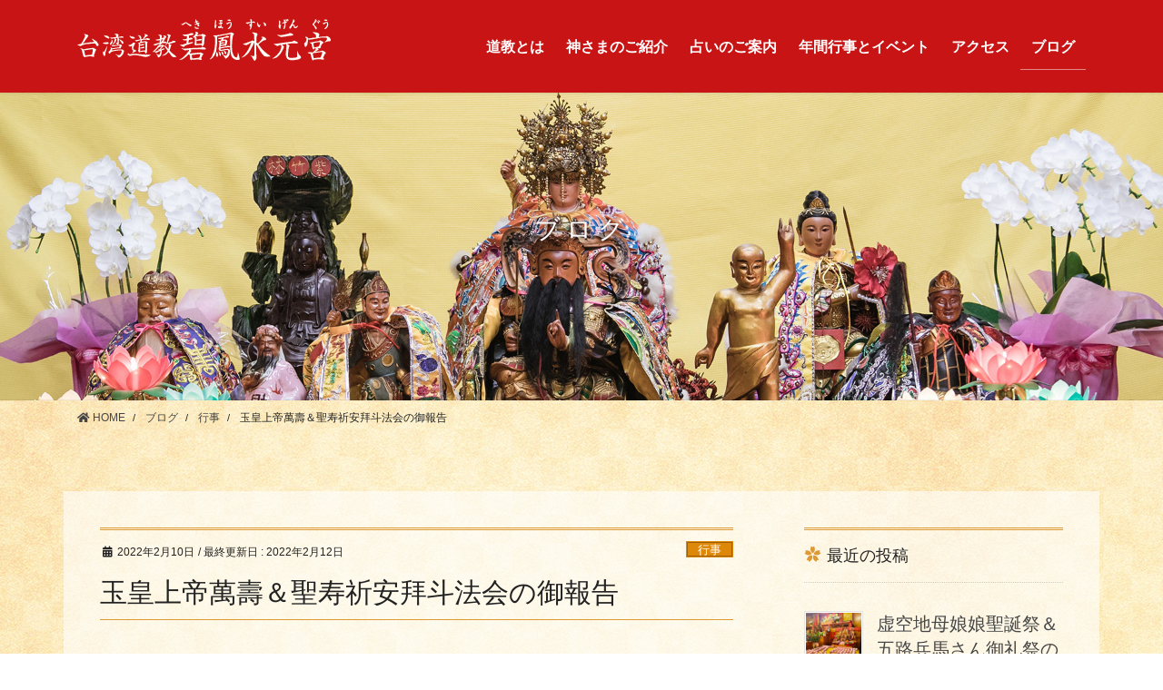

--- FILE ---
content_type: text/html; charset=UTF-8
request_url: https://www.hekiho-suigengu.jp/2022/02/2359/
body_size: 24815
content:
<!DOCTYPE html>
<html lang="ja">
<head>
<meta charset="utf-8">
<meta http-equiv="X-UA-Compatible" content="IE=edge">
<meta name="viewport" content="width=device-width, initial-scale=1">
<!-- Google tag (gtag.js) --><script async src="https://www.googletagmanager.com/gtag/js?id=UA-166926625-1"></script><script>window.dataLayer = window.dataLayer || [];function gtag(){dataLayer.push(arguments);}gtag('js', new Date());gtag('config', 'UA-166926625-1');</script>
<title>玉皇上帝萬壽＆聖寿祈安拜斗法会の御報告 | 高尾の開運厄除【台湾式四柱推命占い･51神のパワースポット】台湾道教：碧鳳水元宮</title>
<meta name='robots' content='max-image-preview:large' />
<link rel="alternate" type="application/rss+xml" title="高尾の開運厄除【台湾式四柱推命占い･51神のパワースポット】台湾道教：碧鳳水元宮 &raquo; フィード" href="https://www.hekiho-suigengu.jp/feed/" />
<link rel="alternate" type="application/rss+xml" title="高尾の開運厄除【台湾式四柱推命占い･51神のパワースポット】台湾道教：碧鳳水元宮 &raquo; コメントフィード" href="https://www.hekiho-suigengu.jp/comments/feed/" />
<link rel="alternate" type="application/rss+xml" title="高尾の開運厄除【台湾式四柱推命占い･51神のパワースポット】台湾道教：碧鳳水元宮 &raquo; 玉皇上帝萬壽＆聖寿祈安拜斗法会の御報告 のコメントのフィード" href="https://www.hekiho-suigengu.jp/2022/02/2359/feed/" />
<link rel="alternate" title="oEmbed (JSON)" type="application/json+oembed" href="https://www.hekiho-suigengu.jp/wp-json/oembed/1.0/embed?url=https%3A%2F%2Fwww.hekiho-suigengu.jp%2F2022%2F02%2F2359%2F" />
<link rel="alternate" title="oEmbed (XML)" type="text/xml+oembed" href="https://www.hekiho-suigengu.jp/wp-json/oembed/1.0/embed?url=https%3A%2F%2Fwww.hekiho-suigengu.jp%2F2022%2F02%2F2359%2F&#038;format=xml" />
<meta name="description" content="昨日、令和4年2月9日(水)に玉皇上帝萬壽（旧暦1月9日）、聖寿祈安拜斗法会と本年最初のおまつりを行いました。昨年（2021年）の様子はこちら玉皇上帝は「中国道教における事実上の最高神」となります。碧鳳水元宮においても最上段にお祀りさせていただいております。道教では「太元」を神格化した元始天尊、次に「道」を神格化した霊宝天尊（太上道君）、その後これらに「老子」を神格化した道徳天尊（太上老君）を加えた三柱（「三清」）が最高神とみなされていった引用：玉皇" /><style id='wp-img-auto-sizes-contain-inline-css' type='text/css'>
img:is([sizes=auto i],[sizes^="auto," i]){contain-intrinsic-size:3000px 1500px}
/*# sourceURL=wp-img-auto-sizes-contain-inline-css */
</style>
<link rel='stylesheet' id='vkExUnit_common_style-css' href='https://www.hekiho-suigengu.jp/wp-content/plugins/vk-all-in-one-expansion-unit/assets/css/vkExUnit_style.css' type='text/css' media='all' />
<style id='vkExUnit_common_style-inline-css' type='text/css'>
:root {--ver_page_top_button_url:url(https://www.hekiho-suigengu.jp/wp-content/plugins/vk-all-in-one-expansion-unit/assets/images/to-top-btn-icon.svg);}@font-face {font-weight: normal;font-style: normal;font-family: "vk_sns";src: url("https://www.hekiho-suigengu.jp/wp-content/plugins/vk-all-in-one-expansion-unit/inc/sns/icons/fonts/vk_sns.eot?-bq20cj");src: url("https://www.hekiho-suigengu.jp/wp-content/plugins/vk-all-in-one-expansion-unit/inc/sns/icons/fonts/vk_sns.eot?#iefix-bq20cj") format("embedded-opentype"),url("https://www.hekiho-suigengu.jp/wp-content/plugins/vk-all-in-one-expansion-unit/inc/sns/icons/fonts/vk_sns.woff?-bq20cj") format("woff"),url("https://www.hekiho-suigengu.jp/wp-content/plugins/vk-all-in-one-expansion-unit/inc/sns/icons/fonts/vk_sns.ttf?-bq20cj") format("truetype"),url("https://www.hekiho-suigengu.jp/wp-content/plugins/vk-all-in-one-expansion-unit/inc/sns/icons/fonts/vk_sns.svg?-bq20cj#vk_sns") format("svg");}
.veu_promotion-alert__content--text {border: 1px solid rgba(0,0,0,0.125);padding: 0.5em 1em;border-radius: var(--vk-size-radius);margin-bottom: var(--vk-margin-block-bottom);font-size: 0.875rem;}/* Alert Content部分に段落タグを入れた場合に最後の段落の余白を0にする */.veu_promotion-alert__content--text p:last-of-type{margin-bottom:0;margin-top: 0;}
/*# sourceURL=vkExUnit_common_style-inline-css */
</style>
<style id='wp-emoji-styles-inline-css' type='text/css'>

	img.wp-smiley, img.emoji {
		display: inline !important;
		border: none !important;
		box-shadow: none !important;
		height: 1em !important;
		width: 1em !important;
		margin: 0 0.07em !important;
		vertical-align: -0.1em !important;
		background: none !important;
		padding: 0 !important;
	}
/*# sourceURL=wp-emoji-styles-inline-css */
</style>
<style id='wp-block-library-inline-css' type='text/css'>
:root{--wp-block-synced-color:#7a00df;--wp-block-synced-color--rgb:122,0,223;--wp-bound-block-color:var(--wp-block-synced-color);--wp-editor-canvas-background:#ddd;--wp-admin-theme-color:#007cba;--wp-admin-theme-color--rgb:0,124,186;--wp-admin-theme-color-darker-10:#006ba1;--wp-admin-theme-color-darker-10--rgb:0,107,160.5;--wp-admin-theme-color-darker-20:#005a87;--wp-admin-theme-color-darker-20--rgb:0,90,135;--wp-admin-border-width-focus:2px}@media (min-resolution:192dpi){:root{--wp-admin-border-width-focus:1.5px}}.wp-element-button{cursor:pointer}:root .has-very-light-gray-background-color{background-color:#eee}:root .has-very-dark-gray-background-color{background-color:#313131}:root .has-very-light-gray-color{color:#eee}:root .has-very-dark-gray-color{color:#313131}:root .has-vivid-green-cyan-to-vivid-cyan-blue-gradient-background{background:linear-gradient(135deg,#00d084,#0693e3)}:root .has-purple-crush-gradient-background{background:linear-gradient(135deg,#34e2e4,#4721fb 50%,#ab1dfe)}:root .has-hazy-dawn-gradient-background{background:linear-gradient(135deg,#faaca8,#dad0ec)}:root .has-subdued-olive-gradient-background{background:linear-gradient(135deg,#fafae1,#67a671)}:root .has-atomic-cream-gradient-background{background:linear-gradient(135deg,#fdd79a,#004a59)}:root .has-nightshade-gradient-background{background:linear-gradient(135deg,#330968,#31cdcf)}:root .has-midnight-gradient-background{background:linear-gradient(135deg,#020381,#2874fc)}:root{--wp--preset--font-size--normal:16px;--wp--preset--font-size--huge:42px}.has-regular-font-size{font-size:1em}.has-larger-font-size{font-size:2.625em}.has-normal-font-size{font-size:var(--wp--preset--font-size--normal)}.has-huge-font-size{font-size:var(--wp--preset--font-size--huge)}.has-text-align-center{text-align:center}.has-text-align-left{text-align:left}.has-text-align-right{text-align:right}.has-fit-text{white-space:nowrap!important}#end-resizable-editor-section{display:none}.aligncenter{clear:both}.items-justified-left{justify-content:flex-start}.items-justified-center{justify-content:center}.items-justified-right{justify-content:flex-end}.items-justified-space-between{justify-content:space-between}.screen-reader-text{border:0;clip-path:inset(50%);height:1px;margin:-1px;overflow:hidden;padding:0;position:absolute;width:1px;word-wrap:normal!important}.screen-reader-text:focus{background-color:#ddd;clip-path:none;color:#444;display:block;font-size:1em;height:auto;left:5px;line-height:normal;padding:15px 23px 14px;text-decoration:none;top:5px;width:auto;z-index:100000}html :where(.has-border-color){border-style:solid}html :where([style*=border-top-color]){border-top-style:solid}html :where([style*=border-right-color]){border-right-style:solid}html :where([style*=border-bottom-color]){border-bottom-style:solid}html :where([style*=border-left-color]){border-left-style:solid}html :where([style*=border-width]){border-style:solid}html :where([style*=border-top-width]){border-top-style:solid}html :where([style*=border-right-width]){border-right-style:solid}html :where([style*=border-bottom-width]){border-bottom-style:solid}html :where([style*=border-left-width]){border-left-style:solid}html :where(img[class*=wp-image-]){height:auto;max-width:100%}:where(figure){margin:0 0 1em}html :where(.is-position-sticky){--wp-admin--admin-bar--position-offset:var(--wp-admin--admin-bar--height,0px)}@media screen and (max-width:600px){html :where(.is-position-sticky){--wp-admin--admin-bar--position-offset:0px}}
.vk-cols--reverse{flex-direction:row-reverse}.vk-cols--hasbtn{margin-bottom:0}.vk-cols--hasbtn>.row>.vk_gridColumn_item,.vk-cols--hasbtn>.wp-block-column{position:relative;padding-bottom:3em}.vk-cols--hasbtn>.row>.vk_gridColumn_item>.wp-block-buttons,.vk-cols--hasbtn>.row>.vk_gridColumn_item>.vk_button,.vk-cols--hasbtn>.wp-block-column>.wp-block-buttons,.vk-cols--hasbtn>.wp-block-column>.vk_button{position:absolute;bottom:0;width:100%}.vk-cols--fit.wp-block-columns{gap:0}.vk-cols--fit.wp-block-columns,.vk-cols--fit.wp-block-columns:not(.is-not-stacked-on-mobile){margin-top:0;margin-bottom:0;justify-content:space-between}.vk-cols--fit.wp-block-columns>.wp-block-column *:last-child,.vk-cols--fit.wp-block-columns:not(.is-not-stacked-on-mobile)>.wp-block-column *:last-child{margin-bottom:0}.vk-cols--fit.wp-block-columns>.wp-block-column>.wp-block-cover,.vk-cols--fit.wp-block-columns:not(.is-not-stacked-on-mobile)>.wp-block-column>.wp-block-cover{margin-top:0}.vk-cols--fit.wp-block-columns.has-background,.vk-cols--fit.wp-block-columns:not(.is-not-stacked-on-mobile).has-background{padding:0}@media(max-width: 599px){.vk-cols--fit.wp-block-columns:not(.has-background)>.wp-block-column:not(.has-background),.vk-cols--fit.wp-block-columns:not(.is-not-stacked-on-mobile):not(.has-background)>.wp-block-column:not(.has-background){padding-left:0 !important;padding-right:0 !important}}@media(min-width: 782px){.vk-cols--fit.wp-block-columns .block-editor-block-list__block.wp-block-column:not(:first-child),.vk-cols--fit.wp-block-columns>.wp-block-column:not(:first-child),.vk-cols--fit.wp-block-columns:not(.is-not-stacked-on-mobile) .block-editor-block-list__block.wp-block-column:not(:first-child),.vk-cols--fit.wp-block-columns:not(.is-not-stacked-on-mobile)>.wp-block-column:not(:first-child){margin-left:0}}@media(min-width: 600px)and (max-width: 781px){.vk-cols--fit.wp-block-columns .wp-block-column:nth-child(2n),.vk-cols--fit.wp-block-columns:not(.is-not-stacked-on-mobile) .wp-block-column:nth-child(2n){margin-left:0}.vk-cols--fit.wp-block-columns .wp-block-column:not(:only-child),.vk-cols--fit.wp-block-columns:not(.is-not-stacked-on-mobile) .wp-block-column:not(:only-child){flex-basis:50% !important}}.vk-cols--fit--gap1.wp-block-columns{gap:1px}@media(min-width: 600px)and (max-width: 781px){.vk-cols--fit--gap1.wp-block-columns .wp-block-column:not(:only-child){flex-basis:calc(50% - 1px) !important}}.vk-cols--fit.vk-cols--grid>.block-editor-block-list__block,.vk-cols--fit.vk-cols--grid>.wp-block-column,.vk-cols--fit.vk-cols--grid:not(.is-not-stacked-on-mobile)>.block-editor-block-list__block,.vk-cols--fit.vk-cols--grid:not(.is-not-stacked-on-mobile)>.wp-block-column{flex-basis:50%;box-sizing:border-box}@media(max-width: 599px){.vk-cols--fit.vk-cols--grid.vk-cols--grid--alignfull>.wp-block-column:nth-child(2)>.wp-block-cover,.vk-cols--fit.vk-cols--grid.vk-cols--grid--alignfull>.wp-block-column:nth-child(2)>.vk_outer,.vk-cols--fit.vk-cols--grid:not(.is-not-stacked-on-mobile).vk-cols--grid--alignfull>.wp-block-column:nth-child(2)>.wp-block-cover,.vk-cols--fit.vk-cols--grid:not(.is-not-stacked-on-mobile).vk-cols--grid--alignfull>.wp-block-column:nth-child(2)>.vk_outer{width:100vw;margin-right:calc((100% - 100vw)/2);margin-left:calc((100% - 100vw)/2)}}@media(min-width: 600px){.vk-cols--fit.vk-cols--grid.vk-cols--grid--alignfull>.wp-block-column:nth-child(2)>.wp-block-cover,.vk-cols--fit.vk-cols--grid.vk-cols--grid--alignfull>.wp-block-column:nth-child(2)>.vk_outer,.vk-cols--fit.vk-cols--grid:not(.is-not-stacked-on-mobile).vk-cols--grid--alignfull>.wp-block-column:nth-child(2)>.wp-block-cover,.vk-cols--fit.vk-cols--grid:not(.is-not-stacked-on-mobile).vk-cols--grid--alignfull>.wp-block-column:nth-child(2)>.vk_outer{margin-right:calc(100% - 50vw);width:50vw}}@media(min-width: 600px){.vk-cols--fit.vk-cols--grid.vk-cols--grid--alignfull.vk-cols--reverse>.wp-block-column,.vk-cols--fit.vk-cols--grid:not(.is-not-stacked-on-mobile).vk-cols--grid--alignfull.vk-cols--reverse>.wp-block-column{margin-left:0;margin-right:0}.vk-cols--fit.vk-cols--grid.vk-cols--grid--alignfull.vk-cols--reverse>.wp-block-column:nth-child(2)>.wp-block-cover,.vk-cols--fit.vk-cols--grid.vk-cols--grid--alignfull.vk-cols--reverse>.wp-block-column:nth-child(2)>.vk_outer,.vk-cols--fit.vk-cols--grid:not(.is-not-stacked-on-mobile).vk-cols--grid--alignfull.vk-cols--reverse>.wp-block-column:nth-child(2)>.wp-block-cover,.vk-cols--fit.vk-cols--grid:not(.is-not-stacked-on-mobile).vk-cols--grid--alignfull.vk-cols--reverse>.wp-block-column:nth-child(2)>.vk_outer{margin-left:calc(100% - 50vw)}}.vk-cols--menu h2,.vk-cols--menu h3,.vk-cols--menu h4,.vk-cols--menu h5{margin-bottom:.2em;text-shadow:#000 0 0 10px}.vk-cols--menu h2:first-child,.vk-cols--menu h3:first-child,.vk-cols--menu h4:first-child,.vk-cols--menu h5:first-child{margin-top:0}.vk-cols--menu p{margin-bottom:1rem;text-shadow:#000 0 0 10px}.vk-cols--menu .wp-block-cover__inner-container:last-child{margin-bottom:0}.vk-cols--fitbnrs .wp-block-column .wp-block-cover:hover img{filter:unset}.vk-cols--fitbnrs .wp-block-column .wp-block-cover:hover{background-color:unset}.vk-cols--fitbnrs .wp-block-column .wp-block-cover:hover .wp-block-cover__image-background{filter:unset !important}.vk-cols--fitbnrs .wp-block-cover .wp-block-cover__inner-container{position:absolute;height:100%;width:100%}.vk-cols--fitbnrs .vk_button{height:100%;margin:0}.vk-cols--fitbnrs .vk_button .vk_button_btn,.vk-cols--fitbnrs .vk_button .btn{height:100%;width:100%;border:none;box-shadow:none;background-color:unset !important;transition:unset}.vk-cols--fitbnrs .vk_button .vk_button_btn:hover,.vk-cols--fitbnrs .vk_button .btn:hover{transition:unset}.vk-cols--fitbnrs .vk_button .vk_button_btn:after,.vk-cols--fitbnrs .vk_button .btn:after{border:none}.vk-cols--fitbnrs .vk_button .vk_button_link_txt{width:100%;position:absolute;top:50%;left:50%;transform:translateY(-50%) translateX(-50%);font-size:2rem;text-shadow:#000 0 0 10px}.vk-cols--fitbnrs .vk_button .vk_button_link_subCaption{width:100%;position:absolute;top:calc(50% + 2.2em);left:50%;transform:translateY(-50%) translateX(-50%);text-shadow:#000 0 0 10px}@media(min-width: 992px){.vk-cols--media.wp-block-columns{gap:3rem}}.vk-fit-map figure{margin-bottom:0}.vk-fit-map iframe{position:relative;margin-bottom:0;display:block;max-height:400px;width:100vw}.vk-fit-map:is(.alignfull,.alignwide) div{max-width:100%}.vk-table--th--width25 :where(tr>*:first-child){width:25%}.vk-table--th--width30 :where(tr>*:first-child){width:30%}.vk-table--th--width35 :where(tr>*:first-child){width:35%}.vk-table--th--width40 :where(tr>*:first-child){width:40%}.vk-table--th--bg-bright :where(tr>*:first-child){background-color:var(--wp--preset--color--bg-secondary, rgba(0, 0, 0, 0.05))}@media(max-width: 599px){.vk-table--mobile-block :is(th,td){width:100%;display:block}.vk-table--mobile-block.wp-block-table table :is(th,td){border-top:none}}.vk-table--width--th25 :where(tr>*:first-child){width:25%}.vk-table--width--th30 :where(tr>*:first-child){width:30%}.vk-table--width--th35 :where(tr>*:first-child){width:35%}.vk-table--width--th40 :where(tr>*:first-child){width:40%}.no-margin{margin:0}@media(max-width: 599px){.wp-block-image.vk-aligncenter--mobile>.alignright{float:none;margin-left:auto;margin-right:auto}.vk-no-padding-horizontal--mobile{padding-left:0 !important;padding-right:0 !important}}
/* VK Color Palettes */

/*# sourceURL=wp-block-library-inline-css */
</style><style id='wp-block-image-inline-css' type='text/css'>
.wp-block-image>a,.wp-block-image>figure>a{display:inline-block}.wp-block-image img{box-sizing:border-box;height:auto;max-width:100%;vertical-align:bottom}@media not (prefers-reduced-motion){.wp-block-image img.hide{visibility:hidden}.wp-block-image img.show{animation:show-content-image .4s}}.wp-block-image[style*=border-radius] img,.wp-block-image[style*=border-radius]>a{border-radius:inherit}.wp-block-image.has-custom-border img{box-sizing:border-box}.wp-block-image.aligncenter{text-align:center}.wp-block-image.alignfull>a,.wp-block-image.alignwide>a{width:100%}.wp-block-image.alignfull img,.wp-block-image.alignwide img{height:auto;width:100%}.wp-block-image .aligncenter,.wp-block-image .alignleft,.wp-block-image .alignright,.wp-block-image.aligncenter,.wp-block-image.alignleft,.wp-block-image.alignright{display:table}.wp-block-image .aligncenter>figcaption,.wp-block-image .alignleft>figcaption,.wp-block-image .alignright>figcaption,.wp-block-image.aligncenter>figcaption,.wp-block-image.alignleft>figcaption,.wp-block-image.alignright>figcaption{caption-side:bottom;display:table-caption}.wp-block-image .alignleft{float:left;margin:.5em 1em .5em 0}.wp-block-image .alignright{float:right;margin:.5em 0 .5em 1em}.wp-block-image .aligncenter{margin-left:auto;margin-right:auto}.wp-block-image :where(figcaption){margin-bottom:1em;margin-top:.5em}.wp-block-image.is-style-circle-mask img{border-radius:9999px}@supports ((-webkit-mask-image:none) or (mask-image:none)) or (-webkit-mask-image:none){.wp-block-image.is-style-circle-mask img{border-radius:0;-webkit-mask-image:url('data:image/svg+xml;utf8,<svg viewBox="0 0 100 100" xmlns="http://www.w3.org/2000/svg"><circle cx="50" cy="50" r="50"/></svg>');mask-image:url('data:image/svg+xml;utf8,<svg viewBox="0 0 100 100" xmlns="http://www.w3.org/2000/svg"><circle cx="50" cy="50" r="50"/></svg>');mask-mode:alpha;-webkit-mask-position:center;mask-position:center;-webkit-mask-repeat:no-repeat;mask-repeat:no-repeat;-webkit-mask-size:contain;mask-size:contain}}:root :where(.wp-block-image.is-style-rounded img,.wp-block-image .is-style-rounded img){border-radius:9999px}.wp-block-image figure{margin:0}.wp-lightbox-container{display:flex;flex-direction:column;position:relative}.wp-lightbox-container img{cursor:zoom-in}.wp-lightbox-container img:hover+button{opacity:1}.wp-lightbox-container button{align-items:center;backdrop-filter:blur(16px) saturate(180%);background-color:#5a5a5a40;border:none;border-radius:4px;cursor:zoom-in;display:flex;height:20px;justify-content:center;opacity:0;padding:0;position:absolute;right:16px;text-align:center;top:16px;width:20px;z-index:100}@media not (prefers-reduced-motion){.wp-lightbox-container button{transition:opacity .2s ease}}.wp-lightbox-container button:focus-visible{outline:3px auto #5a5a5a40;outline:3px auto -webkit-focus-ring-color;outline-offset:3px}.wp-lightbox-container button:hover{cursor:pointer;opacity:1}.wp-lightbox-container button:focus{opacity:1}.wp-lightbox-container button:focus,.wp-lightbox-container button:hover,.wp-lightbox-container button:not(:hover):not(:active):not(.has-background){background-color:#5a5a5a40;border:none}.wp-lightbox-overlay{box-sizing:border-box;cursor:zoom-out;height:100vh;left:0;overflow:hidden;position:fixed;top:0;visibility:hidden;width:100%;z-index:100000}.wp-lightbox-overlay .close-button{align-items:center;cursor:pointer;display:flex;justify-content:center;min-height:40px;min-width:40px;padding:0;position:absolute;right:calc(env(safe-area-inset-right) + 16px);top:calc(env(safe-area-inset-top) + 16px);z-index:5000000}.wp-lightbox-overlay .close-button:focus,.wp-lightbox-overlay .close-button:hover,.wp-lightbox-overlay .close-button:not(:hover):not(:active):not(.has-background){background:none;border:none}.wp-lightbox-overlay .lightbox-image-container{height:var(--wp--lightbox-container-height);left:50%;overflow:hidden;position:absolute;top:50%;transform:translate(-50%,-50%);transform-origin:top left;width:var(--wp--lightbox-container-width);z-index:9999999999}.wp-lightbox-overlay .wp-block-image{align-items:center;box-sizing:border-box;display:flex;height:100%;justify-content:center;margin:0;position:relative;transform-origin:0 0;width:100%;z-index:3000000}.wp-lightbox-overlay .wp-block-image img{height:var(--wp--lightbox-image-height);min-height:var(--wp--lightbox-image-height);min-width:var(--wp--lightbox-image-width);width:var(--wp--lightbox-image-width)}.wp-lightbox-overlay .wp-block-image figcaption{display:none}.wp-lightbox-overlay button{background:none;border:none}.wp-lightbox-overlay .scrim{background-color:#fff;height:100%;opacity:.9;position:absolute;width:100%;z-index:2000000}.wp-lightbox-overlay.active{visibility:visible}@media not (prefers-reduced-motion){.wp-lightbox-overlay.active{animation:turn-on-visibility .25s both}.wp-lightbox-overlay.active img{animation:turn-on-visibility .35s both}.wp-lightbox-overlay.show-closing-animation:not(.active){animation:turn-off-visibility .35s both}.wp-lightbox-overlay.show-closing-animation:not(.active) img{animation:turn-off-visibility .25s both}.wp-lightbox-overlay.zoom.active{animation:none;opacity:1;visibility:visible}.wp-lightbox-overlay.zoom.active .lightbox-image-container{animation:lightbox-zoom-in .4s}.wp-lightbox-overlay.zoom.active .lightbox-image-container img{animation:none}.wp-lightbox-overlay.zoom.active .scrim{animation:turn-on-visibility .4s forwards}.wp-lightbox-overlay.zoom.show-closing-animation:not(.active){animation:none}.wp-lightbox-overlay.zoom.show-closing-animation:not(.active) .lightbox-image-container{animation:lightbox-zoom-out .4s}.wp-lightbox-overlay.zoom.show-closing-animation:not(.active) .lightbox-image-container img{animation:none}.wp-lightbox-overlay.zoom.show-closing-animation:not(.active) .scrim{animation:turn-off-visibility .4s forwards}}@keyframes show-content-image{0%{visibility:hidden}99%{visibility:hidden}to{visibility:visible}}@keyframes turn-on-visibility{0%{opacity:0}to{opacity:1}}@keyframes turn-off-visibility{0%{opacity:1;visibility:visible}99%{opacity:0;visibility:visible}to{opacity:0;visibility:hidden}}@keyframes lightbox-zoom-in{0%{transform:translate(calc((-100vw + var(--wp--lightbox-scrollbar-width))/2 + var(--wp--lightbox-initial-left-position)),calc(-50vh + var(--wp--lightbox-initial-top-position))) scale(var(--wp--lightbox-scale))}to{transform:translate(-50%,-50%) scale(1)}}@keyframes lightbox-zoom-out{0%{transform:translate(-50%,-50%) scale(1);visibility:visible}99%{visibility:visible}to{transform:translate(calc((-100vw + var(--wp--lightbox-scrollbar-width))/2 + var(--wp--lightbox-initial-left-position)),calc(-50vh + var(--wp--lightbox-initial-top-position))) scale(var(--wp--lightbox-scale));visibility:hidden}}
/*# sourceURL=https://www.hekiho-suigengu.jp/wp-includes/blocks/image/style.min.css */
</style>
<style id='wp-block-paragraph-inline-css' type='text/css'>
.is-small-text{font-size:.875em}.is-regular-text{font-size:1em}.is-large-text{font-size:2.25em}.is-larger-text{font-size:3em}.has-drop-cap:not(:focus):first-letter{float:left;font-size:8.4em;font-style:normal;font-weight:100;line-height:.68;margin:.05em .1em 0 0;text-transform:uppercase}body.rtl .has-drop-cap:not(:focus):first-letter{float:none;margin-left:.1em}p.has-drop-cap.has-background{overflow:hidden}:root :where(p.has-background){padding:1.25em 2.375em}:where(p.has-text-color:not(.has-link-color)) a{color:inherit}p.has-text-align-left[style*="writing-mode:vertical-lr"],p.has-text-align-right[style*="writing-mode:vertical-rl"]{rotate:180deg}
/*# sourceURL=https://www.hekiho-suigengu.jp/wp-includes/blocks/paragraph/style.min.css */
</style>
<style id='wp-block-quote-inline-css' type='text/css'>
.wp-block-quote{box-sizing:border-box;overflow-wrap:break-word}.wp-block-quote.is-large:where(:not(.is-style-plain)),.wp-block-quote.is-style-large:where(:not(.is-style-plain)){margin-bottom:1em;padding:0 1em}.wp-block-quote.is-large:where(:not(.is-style-plain)) p,.wp-block-quote.is-style-large:where(:not(.is-style-plain)) p{font-size:1.5em;font-style:italic;line-height:1.6}.wp-block-quote.is-large:where(:not(.is-style-plain)) cite,.wp-block-quote.is-large:where(:not(.is-style-plain)) footer,.wp-block-quote.is-style-large:where(:not(.is-style-plain)) cite,.wp-block-quote.is-style-large:where(:not(.is-style-plain)) footer{font-size:1.125em;text-align:right}.wp-block-quote>cite{display:block}
/*# sourceURL=https://www.hekiho-suigengu.jp/wp-includes/blocks/quote/style.min.css */
</style>
<style id='global-styles-inline-css' type='text/css'>
:root{--wp--preset--aspect-ratio--square: 1;--wp--preset--aspect-ratio--4-3: 4/3;--wp--preset--aspect-ratio--3-4: 3/4;--wp--preset--aspect-ratio--3-2: 3/2;--wp--preset--aspect-ratio--2-3: 2/3;--wp--preset--aspect-ratio--16-9: 16/9;--wp--preset--aspect-ratio--9-16: 9/16;--wp--preset--color--black: #000000;--wp--preset--color--cyan-bluish-gray: #abb8c3;--wp--preset--color--white: #ffffff;--wp--preset--color--pale-pink: #f78da7;--wp--preset--color--vivid-red: #cf2e2e;--wp--preset--color--luminous-vivid-orange: #ff6900;--wp--preset--color--luminous-vivid-amber: #fcb900;--wp--preset--color--light-green-cyan: #7bdcb5;--wp--preset--color--vivid-green-cyan: #00d084;--wp--preset--color--pale-cyan-blue: #8ed1fc;--wp--preset--color--vivid-cyan-blue: #0693e3;--wp--preset--color--vivid-purple: #9b51e0;--wp--preset--gradient--vivid-cyan-blue-to-vivid-purple: linear-gradient(135deg,rgb(6,147,227) 0%,rgb(155,81,224) 100%);--wp--preset--gradient--light-green-cyan-to-vivid-green-cyan: linear-gradient(135deg,rgb(122,220,180) 0%,rgb(0,208,130) 100%);--wp--preset--gradient--luminous-vivid-amber-to-luminous-vivid-orange: linear-gradient(135deg,rgb(252,185,0) 0%,rgb(255,105,0) 100%);--wp--preset--gradient--luminous-vivid-orange-to-vivid-red: linear-gradient(135deg,rgb(255,105,0) 0%,rgb(207,46,46) 100%);--wp--preset--gradient--very-light-gray-to-cyan-bluish-gray: linear-gradient(135deg,rgb(238,238,238) 0%,rgb(169,184,195) 100%);--wp--preset--gradient--cool-to-warm-spectrum: linear-gradient(135deg,rgb(74,234,220) 0%,rgb(151,120,209) 20%,rgb(207,42,186) 40%,rgb(238,44,130) 60%,rgb(251,105,98) 80%,rgb(254,248,76) 100%);--wp--preset--gradient--blush-light-purple: linear-gradient(135deg,rgb(255,206,236) 0%,rgb(152,150,240) 100%);--wp--preset--gradient--blush-bordeaux: linear-gradient(135deg,rgb(254,205,165) 0%,rgb(254,45,45) 50%,rgb(107,0,62) 100%);--wp--preset--gradient--luminous-dusk: linear-gradient(135deg,rgb(255,203,112) 0%,rgb(199,81,192) 50%,rgb(65,88,208) 100%);--wp--preset--gradient--pale-ocean: linear-gradient(135deg,rgb(255,245,203) 0%,rgb(182,227,212) 50%,rgb(51,167,181) 100%);--wp--preset--gradient--electric-grass: linear-gradient(135deg,rgb(202,248,128) 0%,rgb(113,206,126) 100%);--wp--preset--gradient--midnight: linear-gradient(135deg,rgb(2,3,129) 0%,rgb(40,116,252) 100%);--wp--preset--font-size--small: 13px;--wp--preset--font-size--medium: 20px;--wp--preset--font-size--large: 36px;--wp--preset--font-size--x-large: 42px;--wp--preset--spacing--20: 0.44rem;--wp--preset--spacing--30: 0.67rem;--wp--preset--spacing--40: 1rem;--wp--preset--spacing--50: 1.5rem;--wp--preset--spacing--60: 2.25rem;--wp--preset--spacing--70: 3.38rem;--wp--preset--spacing--80: 5.06rem;--wp--preset--shadow--natural: 6px 6px 9px rgba(0, 0, 0, 0.2);--wp--preset--shadow--deep: 12px 12px 50px rgba(0, 0, 0, 0.4);--wp--preset--shadow--sharp: 6px 6px 0px rgba(0, 0, 0, 0.2);--wp--preset--shadow--outlined: 6px 6px 0px -3px rgb(255, 255, 255), 6px 6px rgb(0, 0, 0);--wp--preset--shadow--crisp: 6px 6px 0px rgb(0, 0, 0);}:where(.is-layout-flex){gap: 0.5em;}:where(.is-layout-grid){gap: 0.5em;}body .is-layout-flex{display: flex;}.is-layout-flex{flex-wrap: wrap;align-items: center;}.is-layout-flex > :is(*, div){margin: 0;}body .is-layout-grid{display: grid;}.is-layout-grid > :is(*, div){margin: 0;}:where(.wp-block-columns.is-layout-flex){gap: 2em;}:where(.wp-block-columns.is-layout-grid){gap: 2em;}:where(.wp-block-post-template.is-layout-flex){gap: 1.25em;}:where(.wp-block-post-template.is-layout-grid){gap: 1.25em;}.has-black-color{color: var(--wp--preset--color--black) !important;}.has-cyan-bluish-gray-color{color: var(--wp--preset--color--cyan-bluish-gray) !important;}.has-white-color{color: var(--wp--preset--color--white) !important;}.has-pale-pink-color{color: var(--wp--preset--color--pale-pink) !important;}.has-vivid-red-color{color: var(--wp--preset--color--vivid-red) !important;}.has-luminous-vivid-orange-color{color: var(--wp--preset--color--luminous-vivid-orange) !important;}.has-luminous-vivid-amber-color{color: var(--wp--preset--color--luminous-vivid-amber) !important;}.has-light-green-cyan-color{color: var(--wp--preset--color--light-green-cyan) !important;}.has-vivid-green-cyan-color{color: var(--wp--preset--color--vivid-green-cyan) !important;}.has-pale-cyan-blue-color{color: var(--wp--preset--color--pale-cyan-blue) !important;}.has-vivid-cyan-blue-color{color: var(--wp--preset--color--vivid-cyan-blue) !important;}.has-vivid-purple-color{color: var(--wp--preset--color--vivid-purple) !important;}.has-black-background-color{background-color: var(--wp--preset--color--black) !important;}.has-cyan-bluish-gray-background-color{background-color: var(--wp--preset--color--cyan-bluish-gray) !important;}.has-white-background-color{background-color: var(--wp--preset--color--white) !important;}.has-pale-pink-background-color{background-color: var(--wp--preset--color--pale-pink) !important;}.has-vivid-red-background-color{background-color: var(--wp--preset--color--vivid-red) !important;}.has-luminous-vivid-orange-background-color{background-color: var(--wp--preset--color--luminous-vivid-orange) !important;}.has-luminous-vivid-amber-background-color{background-color: var(--wp--preset--color--luminous-vivid-amber) !important;}.has-light-green-cyan-background-color{background-color: var(--wp--preset--color--light-green-cyan) !important;}.has-vivid-green-cyan-background-color{background-color: var(--wp--preset--color--vivid-green-cyan) !important;}.has-pale-cyan-blue-background-color{background-color: var(--wp--preset--color--pale-cyan-blue) !important;}.has-vivid-cyan-blue-background-color{background-color: var(--wp--preset--color--vivid-cyan-blue) !important;}.has-vivid-purple-background-color{background-color: var(--wp--preset--color--vivid-purple) !important;}.has-black-border-color{border-color: var(--wp--preset--color--black) !important;}.has-cyan-bluish-gray-border-color{border-color: var(--wp--preset--color--cyan-bluish-gray) !important;}.has-white-border-color{border-color: var(--wp--preset--color--white) !important;}.has-pale-pink-border-color{border-color: var(--wp--preset--color--pale-pink) !important;}.has-vivid-red-border-color{border-color: var(--wp--preset--color--vivid-red) !important;}.has-luminous-vivid-orange-border-color{border-color: var(--wp--preset--color--luminous-vivid-orange) !important;}.has-luminous-vivid-amber-border-color{border-color: var(--wp--preset--color--luminous-vivid-amber) !important;}.has-light-green-cyan-border-color{border-color: var(--wp--preset--color--light-green-cyan) !important;}.has-vivid-green-cyan-border-color{border-color: var(--wp--preset--color--vivid-green-cyan) !important;}.has-pale-cyan-blue-border-color{border-color: var(--wp--preset--color--pale-cyan-blue) !important;}.has-vivid-cyan-blue-border-color{border-color: var(--wp--preset--color--vivid-cyan-blue) !important;}.has-vivid-purple-border-color{border-color: var(--wp--preset--color--vivid-purple) !important;}.has-vivid-cyan-blue-to-vivid-purple-gradient-background{background: var(--wp--preset--gradient--vivid-cyan-blue-to-vivid-purple) !important;}.has-light-green-cyan-to-vivid-green-cyan-gradient-background{background: var(--wp--preset--gradient--light-green-cyan-to-vivid-green-cyan) !important;}.has-luminous-vivid-amber-to-luminous-vivid-orange-gradient-background{background: var(--wp--preset--gradient--luminous-vivid-amber-to-luminous-vivid-orange) !important;}.has-luminous-vivid-orange-to-vivid-red-gradient-background{background: var(--wp--preset--gradient--luminous-vivid-orange-to-vivid-red) !important;}.has-very-light-gray-to-cyan-bluish-gray-gradient-background{background: var(--wp--preset--gradient--very-light-gray-to-cyan-bluish-gray) !important;}.has-cool-to-warm-spectrum-gradient-background{background: var(--wp--preset--gradient--cool-to-warm-spectrum) !important;}.has-blush-light-purple-gradient-background{background: var(--wp--preset--gradient--blush-light-purple) !important;}.has-blush-bordeaux-gradient-background{background: var(--wp--preset--gradient--blush-bordeaux) !important;}.has-luminous-dusk-gradient-background{background: var(--wp--preset--gradient--luminous-dusk) !important;}.has-pale-ocean-gradient-background{background: var(--wp--preset--gradient--pale-ocean) !important;}.has-electric-grass-gradient-background{background: var(--wp--preset--gradient--electric-grass) !important;}.has-midnight-gradient-background{background: var(--wp--preset--gradient--midnight) !important;}.has-small-font-size{font-size: var(--wp--preset--font-size--small) !important;}.has-medium-font-size{font-size: var(--wp--preset--font-size--medium) !important;}.has-large-font-size{font-size: var(--wp--preset--font-size--large) !important;}.has-x-large-font-size{font-size: var(--wp--preset--font-size--x-large) !important;}
/*# sourceURL=global-styles-inline-css */
</style>

<style id='classic-theme-styles-inline-css' type='text/css'>
/*! This file is auto-generated */
.wp-block-button__link{color:#fff;background-color:#32373c;border-radius:9999px;box-shadow:none;text-decoration:none;padding:calc(.667em + 2px) calc(1.333em + 2px);font-size:1.125em}.wp-block-file__button{background:#32373c;color:#fff;text-decoration:none}
/*# sourceURL=/wp-includes/css/classic-themes.min.css */
</style>
<link rel='stylesheet' id='vk-swiper-style-css' href='https://www.hekiho-suigengu.jp/wp-content/plugins/vk-blocks-pro/inc/vk-swiper/package/assets/css/swiper-bundle.min.css' type='text/css' media='all' />
<link rel='stylesheet' id='bootstrap-4-style-css' href='https://www.hekiho-suigengu.jp/wp-content/themes/lightning-pro/library/bootstrap-4/css/bootstrap.min.css' type='text/css' media='all' />
<link rel='stylesheet' id='lightning-design-style-css' href='https://www.hekiho-suigengu.jp/wp-content/plugins/lightning-skin-jpnstyle/bs4/css/style.css' type='text/css' media='all' />
<style id='lightning-design-style-inline-css' type='text/css'>
.tagcloud a:before { font-family: "Font Awesome 5 Free";content: "\f02b";font-weight: bold; }
a { color:#dd9933; }a:focus, a:hover { color:#b72a2a; }h2,.mainSection-title,.mainSection .archive-header{ border-color: #dd9933;}.subSection .subSection-title { border-top-color: #dd9933;}h3:after, .subSection-title:after,.veu_card .veu_card_title:after { border-bottom-color:#dd9933; }h4 { border-left-color: #dd9933; }.mainSection .entry-header{ border-color:#dd9933; }h2:before,.subSection .subSection-title:before,.mainSection .archive-header h1:before { color: #dd9933; }dt:before { color:#dd9933; }ul.gMenu > li > a:hover:after,ul.gMenu > li[class*="current"] > a:after{ border-bottom-color: #dd9933; }ul.gMenu > li > ul.sub-menu {background-color:#dd9933;}ul.gMenu > li > ul.sub-menu li a:hover {background-color:#b72a2a;}ul.gMenu > li.menu-item-has-children::after { border-bottom-color:#dd9933;}.siteContent .btn-default:after { border-color: #dd9933;}.siteContent .btn-primary,.siteContent .btn-primary:after{ border-color: #b72a2a;}.siteContent .btn-primary:focus:after,.siteContent .btn-primary:hover:after { border-color:#dd9933; }ul.page-numbers li span.page-numbers.current,.page-link dl .post-page-numbers:first-child{ background-color:#dd9933 }.pager li > a:hover{ background-color: #dd9933; color: #fff; }.veu_3prArea .btn-default:after { color:#dd9933; }.veu_sitemap .sitemap-col .link-list li a:hover { color: #dd9933; }.widget_nav_menu ul li a:hover,.widget_archive ul li a:hover,.widget_categories ul li a:hover,.widget_pages ul li a:hover,.widget_recent_entries ul li a:hover{ color: #dd9933; }.veu_newPosts ul.postList li .taxonomies a{ color:#dd9933; border-color:#dd9933; }.veu_newPosts ul.postList li .taxonomies a:hover{ background-color:#dd9933; border-color:#dd9933; }.mainSection .veu_newPosts.pt_0 .media-body .media-taxonomy a:hover{ color: #dd9933; }.mainSection .veu_newPosts.pt_0 .media-body .media-taxonomy:after{ border-top: solid 1px #dd9933; }.media .media-body .media-heading a:hover{ color: #dd9933; }.siteFooter { border-top:2px solid #dd9933 }.siteHeader,.gMenu_outer nav,.navSection{ background-color:#c81414; }.vk-mobile-nav-menu-btn {border-color:rgba(255,255,255,0.8);background: url("https://www.hekiho-suigengu.jp/wp-content/themes/lightning-pro/inc/vk-mobile-nav/package/images/vk-menu-btn-white.svg") center 50% no-repeat rgba(255,255,255,0);}h2:before,.subSection .subSection-title:before,.vk_outer .vk_heading h2.vk_heading_title-style-plain:before,.mainSection .archive-header h1:before {content: "\e901"; font-family: "icomoon"; speak: none; font-style: normal; font-weight: normal; font-variant: normal; text-transform: none; line-height: 1; margin-right: 0.4em; -webkit-font-smoothing: antialiased; -moz-osx-font-smoothing: grayscale;}.siteContent,.siteContent_after{background-image: url(https://www.hekiho-suigengu.jp/wp-content/uploads/2020/04/bg.png);background-repeat: repeat;}:root {--g_nav_main_acc_icon_open_url:url(https://www.hekiho-suigengu.jp/wp-content/themes/lightning-pro/inc/vk-mobile-nav/package/images/vk-menu-acc-icon-open-white.svg);--g_nav_main_acc_icon_close_url: url(https://www.hekiho-suigengu.jp/wp-content/themes/lightning-pro/inc/vk-mobile-nav/package/images/vk-menu-close-white.svg);--g_nav_sub_acc_icon_open_url: url(https://www.hekiho-suigengu.jp/wp-content/themes/lightning-pro/inc/vk-mobile-nav/package/images/vk-menu-acc-icon-open-white.svg);--g_nav_sub_acc_icon_close_url: url(https://www.hekiho-suigengu.jp/wp-content/themes/lightning-pro/inc/vk-mobile-nav/package/images/vk-menu-close-white.svg);--vk-menu-acc-btn-border-color:rgba(255,255,255,0.8)}.siteFooter{ background-color:#c81414; }.siteFooter {--vk-color-bg-accent: rgba(0, 0, 0, 0.2);}.siteFooter .contact_txt_tel {color:#fff;}
/* page header */.page-header{text-shadow:0px 0px 10px #000000;text-align:center;background-color:#685d3b;background: url(https://www.hekiho-suigengu.jp/wp-content/uploads/2020/05/main_01_04.jpg) no-repeat 50% center;background-size: cover;}.page-header h1.page-header_pageTitle,.page-header div.page-header_pageTitle{margin-top:2em;margin-bottom:calc( 2em - 0.1em );}
/* Font switch */h1,h2,h3,h4,h5,h6,dt,.page-header_pageTitle,.mainSection-title,.subSection-title,.veu_leadTxt,.lead{ font-family:"ヒラギノ角ゴ ProN W3", Hiragino Kaku Gothic ProN,"游ゴシック Medium","Yu Gothic Medium","游ゴシック体",YuGothic, "Helvetica Neue", sans-serif;}body{ font-family:"ヒラギノ角ゴ ProN W3", Hiragino Kaku Gothic ProN,"游ゴシック Medium","Yu Gothic Medium","游ゴシック体",YuGothic, "Helvetica Neue", sans-serif;}
/*# sourceURL=lightning-design-style-inline-css */
</style>
<link rel='stylesheet' id='veu-cta-css' href='https://www.hekiho-suigengu.jp/wp-content/plugins/vk-all-in-one-expansion-unit/inc/call-to-action/package/assets/css/style.css' type='text/css' media='all' />
<link rel='stylesheet' id='vk-blocks-build-css-css' href='https://www.hekiho-suigengu.jp/wp-content/plugins/vk-blocks-pro/build/block-build.css' type='text/css' media='all' />
<style id='vk-blocks-build-css-inline-css' type='text/css'>
:root {--vk_flow-arrow: url(https://www.hekiho-suigengu.jp/wp-content/plugins/vk-blocks-pro/inc/vk-blocks/images/arrow_bottom.svg);--vk_image-mask-wave01: url(https://www.hekiho-suigengu.jp/wp-content/plugins/vk-blocks-pro/inc/vk-blocks/images/wave01.svg);--vk_image-mask-wave02: url(https://www.hekiho-suigengu.jp/wp-content/plugins/vk-blocks-pro/inc/vk-blocks/images/wave02.svg);--vk_image-mask-wave03: url(https://www.hekiho-suigengu.jp/wp-content/plugins/vk-blocks-pro/inc/vk-blocks/images/wave03.svg);--vk_image-mask-wave04: url(https://www.hekiho-suigengu.jp/wp-content/plugins/vk-blocks-pro/inc/vk-blocks/images/wave04.svg);}

	:root {

		--vk-balloon-border-width:1px;

		--vk-balloon-speech-offset:-12px;
	}
	
/*# sourceURL=vk-blocks-build-css-inline-css */
</style>
<link rel='stylesheet' id='vk-media-posts-style-css' href='https://www.hekiho-suigengu.jp/wp-content/themes/lightning-pro/inc/media-posts/package/css/media-posts.css' type='text/css' media='all' />
<link rel='stylesheet' id='lightning-jpnstyle-icons-css' href='https://www.hekiho-suigengu.jp/wp-content/plugins/lightning-skin-jpnstyle/bs4/../icons/style.css' type='text/css' media='all' />
<script type="text/javascript" src="https://www.hekiho-suigengu.jp/wp-includes/js/jquery/jquery.min.js" id="jquery-core-js"></script>
<script type="text/javascript" src="https://www.hekiho-suigengu.jp/wp-includes/js/jquery/jquery-migrate.min.js" id="jquery-migrate-js"></script>
<link rel="https://api.w.org/" href="https://www.hekiho-suigengu.jp/wp-json/" /><link rel="alternate" title="JSON" type="application/json" href="https://www.hekiho-suigengu.jp/wp-json/wp/v2/posts/2359" /><link rel="EditURI" type="application/rsd+xml" title="RSD" href="https://www.hekiho-suigengu.jp/xmlrpc.php?rsd" />
<link rel="canonical" href="https://www.hekiho-suigengu.jp/2022/02/2359/" />
<link rel='shortlink' href='https://www.hekiho-suigengu.jp/?p=2359' />

<link rel='stylesheet' id='1435-css' href='//www.hekiho-suigengu.jp/wp-content/uploads/custom-css-js/1435.css?v=6108' type="text/css" media='all' />

<script type="text/javascript" src='//www.hekiho-suigengu.jp/wp-content/uploads/custom-css-js/1434.js?v=7565'></script>
<!-- [ VK All in One Expansion Unit OGP ] -->
<meta property="og:site_name" content="高尾の開運厄除【台湾式四柱推命占い･51神のパワースポット】台湾道教：碧鳳水元宮" />
<meta property="og:url" content="https://www.hekiho-suigengu.jp/2022/02/2359/" />
<meta property="og:title" content="玉皇上帝萬壽＆聖寿祈安拜斗法会の御報告 | 高尾の開運厄除【台湾式四柱推命占い･51神のパワースポット】台湾道教：碧鳳水元宮" />
<meta property="og:description" content="昨日、令和4年2月9日(水)に玉皇上帝萬壽（旧暦1月9日）、聖寿祈安拜斗法会と本年最初のおまつりを行いました。昨年（2021年）の様子はこちら玉皇上帝は「中国道教における事実上の最高神」となります。碧鳳水元宮においても最上段にお祀りさせていただいております。道教では「太元」を神格化した元始天尊、次に「道」を神格化した霊宝天尊（太上道君）、その後これらに「老子」を神格化した道徳天尊（太上老君）を加えた三柱（「三清」）が最高神とみなされていった引用：玉皇" />
<meta property="og:type" content="article" />
<meta property="og:image" content="https://www.hekiho-suigengu.jp/wp-content/uploads/2022/02/1_IMG_9877-1024x768.jpg" />
<meta property="og:image:width" content="750" />
<meta property="og:image:height" content="563" />
<!-- [ / VK All in One Expansion Unit OGP ] -->
<!-- [ VK All in One Expansion Unit twitter card ] -->
<meta name="twitter:card" content="summary_large_image">
<meta name="twitter:description" content="昨日、令和4年2月9日(水)に玉皇上帝萬壽（旧暦1月9日）、聖寿祈安拜斗法会と本年最初のおまつりを行いました。昨年（2021年）の様子はこちら玉皇上帝は「中国道教における事実上の最高神」となります。碧鳳水元宮においても最上段にお祀りさせていただいております。道教では「太元」を神格化した元始天尊、次に「道」を神格化した霊宝天尊（太上道君）、その後これらに「老子」を神格化した道徳天尊（太上老君）を加えた三柱（「三清」）が最高神とみなされていった引用：玉皇">
<meta name="twitter:title" content="玉皇上帝萬壽＆聖寿祈安拜斗法会の御報告 | 高尾の開運厄除【台湾式四柱推命占い･51神のパワースポット】台湾道教：碧鳳水元宮">
<meta name="twitter:url" content="https://www.hekiho-suigengu.jp/2022/02/2359/">
	<meta name="twitter:image" content="https://www.hekiho-suigengu.jp/wp-content/uploads/2022/02/1_IMG_9877-1024x768.jpg">
	<meta name="twitter:domain" content="www.hekiho-suigengu.jp">
	<!-- [ / VK All in One Expansion Unit twitter card ] -->
	<link rel="icon" href="https://www.hekiho-suigengu.jp/wp-content/uploads/2020/05/taikyokuzu_black2-150x150.png" sizes="32x32" />
<link rel="icon" href="https://www.hekiho-suigengu.jp/wp-content/uploads/2020/05/taikyokuzu_black2.png" sizes="192x192" />
<link rel="apple-touch-icon" href="https://www.hekiho-suigengu.jp/wp-content/uploads/2020/05/taikyokuzu_black2.png" />
<meta name="msapplication-TileImage" content="https://www.hekiho-suigengu.jp/wp-content/uploads/2020/05/taikyokuzu_black2.png" />
<!-- [ VK All in One Expansion Unit Article Structure Data ] --><script type="application/ld+json">{"@context":"https://schema.org/","@type":"Article","headline":"玉皇上帝萬壽＆聖寿祈安拜斗法会の御報告","image":"https://www.hekiho-suigengu.jp/wp-content/uploads/2022/02/1_IMG_9877-320x180.jpg","datePublished":"2022-02-10T17:46:00+09:00","dateModified":"2022-02-12T18:22:22+09:00","author":{"@type":"","name":"gods","url":"https://www.hekiho-suigengu.jp/","sameAs":""}}</script><!-- [ / VK All in One Expansion Unit Article Structure Data ] --><link rel='stylesheet' id='lightning-common-style-css' href='https://www.hekiho-suigengu.jp/wp-content/themes/lightning-pro/assets/css/common.css' type='text/css' media='all' />
<link rel='stylesheet' id='vk-font-awesome-css' href='https://www.hekiho-suigengu.jp/wp-content/themes/lightning-pro/inc/font-awesome/package/versions/5/css/all.min.css' type='text/css' media='all' />
<link rel='stylesheet' id='lightning-late-load-style-css' href='https://www.hekiho-suigengu.jp/wp-content/plugins/lightning-skin-jpnstyle/bs4/css/style-late.css' type='text/css' media='all' />
<link rel='stylesheet' id='lightning-theme-style-css' href='https://www.hekiho-suigengu.jp/wp-content/themes/lightning-pro/style.css' type='text/css' media='all' />
</head>
<body class="wp-singular post-template-default single single-post postid-2359 single-format-standard wp-theme-lightning-pro vk-blocks sidebar-fix bootstrap4 device-pc fa_v5_css headfix mobile-fix-nav_add_menu_btn mobile-fix-nav_enable post-name-%e7%8e%89%e7%9a%87%e4%b8%8a%e5%b8%9d%e8%90%ac%e5%a3%bd%ef%bc%86%e8%81%96%e5%af%bf%e7%a5%88%e5%ae%89%e6%8b%9c%e6%96%97%e6%b3%95%e4%bc%9a%e3%81%ae%e5%be%a1%e5%a0%b1%e5%91%8a-2 category-event post-type-post">
<a class="skip-link screen-reader-text" href="#main">コンテンツに移動</a>
<a class="skip-link screen-reader-text" href="#main">ナビゲーションに移動</a>
<header class="siteHeader">
		<div class="container siteHeadContainer">
		<div class="navbar-header">
						<p class="navbar-brand siteHeader_logo">
			<a href="https://www.hekiho-suigengu.jp/">
				<span><img src="https://www.hekiho-suigengu.jp/wp-content/uploads/2020/05/logo4.png" alt="高尾の開運厄除【台湾式四柱推命占い･51神のパワースポット】台湾道教：碧鳳水元宮" /></span>
			</a>
			</p>
								</div>

		<div id="gMenu_outer" class="gMenu_outer"><nav class="menu-%e3%82%b0%e3%83%ad%e3%83%bc%e3%83%90%e3%83%ab%e3%83%8a%e3%83%93-container"><ul id="menu-%e3%82%b0%e3%83%ad%e3%83%bc%e3%83%90%e3%83%ab%e3%83%8a%e3%83%93" class="menu gMenu vk-menu-acc"><li id="menu-item-89" class="menu-item menu-item-type-post_type menu-item-object-page"><a href="https://www.hekiho-suigengu.jp/taoism/"><strong class="gMenu_name">道教とは</strong></a></li>
<li id="menu-item-90" class="menu-item menu-item-type-post_type menu-item-object-page menu-item-has-children"><a href="https://www.hekiho-suigengu.jp/introduction/"><strong class="gMenu_name">神さまのご紹介</strong></a>
<ul class="sub-menu">
	<li id="menu-item-1150" class="menu-item menu-item-type-post_type menu-item-object-page"><a href="https://www.hekiho-suigengu.jp/introduction/block-1/">ブロック１の神さま</a></li>
	<li id="menu-item-1149" class="menu-item menu-item-type-post_type menu-item-object-page"><a href="https://www.hekiho-suigengu.jp/introduction/block-2/">ブロック２の神さま</a></li>
	<li id="menu-item-1148" class="menu-item menu-item-type-post_type menu-item-object-page"><a href="https://www.hekiho-suigengu.jp/introduction/block-3/">ブロック３の神さま</a></li>
	<li id="menu-item-1147" class="menu-item menu-item-type-post_type menu-item-object-page"><a href="https://www.hekiho-suigengu.jp/introduction/block-4/">ブロック４の神さま</a></li>
	<li id="menu-item-1146" class="menu-item menu-item-type-post_type menu-item-object-page"><a href="https://www.hekiho-suigengu.jp/introduction/block-5/">ブロック５の神さま</a></li>
	<li id="menu-item-1145" class="menu-item menu-item-type-post_type menu-item-object-page"><a href="https://www.hekiho-suigengu.jp/introduction/block-6/">ブロック６の神さま</a></li>
	<li id="menu-item-1496" class="menu-item menu-item-type-post_type menu-item-object-page"><a href="https://www.hekiho-suigengu.jp/introduction-2f/">2Fの神さま</a></li>
</ul>
</li>
<li id="menu-item-91" class="menu-item menu-item-type-post_type menu-item-object-page"><a href="https://www.hekiho-suigengu.jp/divination/"><strong class="gMenu_name">占いのご案内</strong></a></li>
<li id="menu-item-92" class="menu-item menu-item-type-post_type menu-item-object-page"><a href="https://www.hekiho-suigengu.jp/event/"><strong class="gMenu_name">年間行事とイベント</strong></a></li>
<li id="menu-item-402" class="menu-item menu-item-type-post_type menu-item-object-page"><a href="https://www.hekiho-suigengu.jp/access/"><strong class="gMenu_name">アクセス</strong></a></li>
<li id="menu-item-93" class="menu-item menu-item-type-post_type menu-item-object-page current_page_parent current-menu-ancestor"><a href="https://www.hekiho-suigengu.jp/blog/"><strong class="gMenu_name">ブログ</strong></a></li>
</ul></nav></div>	</div>
	</header>

<div class="section page-header"><div class="container"><div class="row"><div class="col-md-12">
<div class="page-header_pageTitle">
ブログ</div>
</div></div></div></div><!-- [ /.page-header ] -->
<!-- [ .breadSection ] -->
<div class="section breadSection">
<div class="container">
<div class="row">
<ol class="breadcrumb" itemtype="http://schema.org/BreadcrumbList"><li id="panHome" itemprop="itemListElement" itemscope itemtype="http://schema.org/ListItem"><a itemprop="item" href="https://www.hekiho-suigengu.jp/"><span itemprop="name"><i class="fa fa-home"></i> HOME</span></a></li><li itemprop="itemListElement" itemscope itemtype="http://schema.org/ListItem"><a itemprop="item" href="https://www.hekiho-suigengu.jp/blog/"><span itemprop="name">ブログ</span></a></li><li itemprop="itemListElement" itemscope itemtype="http://schema.org/ListItem"><a itemprop="item" href="https://www.hekiho-suigengu.jp/category/event/"><span itemprop="name">行事</span></a></li><li><span>玉皇上帝萬壽＆聖寿祈安拜斗法会の御報告</span></li></ol>
</div>
</div>
</div>
<!-- [ /.breadSection ] -->
<div class="section siteContent">
<div class="container">
<div class="row">
<div class="col mainSection mainSection-col-two baseSection" id="main" role="main">

		<article id="post-2359" class="post-2359 post type-post status-publish format-standard has-post-thumbnail hentry category-event">
		<header class="entry-header">
			<div class="entry-meta">


<span class="published entry-meta_items">2022年2月10日</span>

<span class="entry-meta_items entry-meta_updated">/ 最終更新日 : <span class="updated">2022年2月12日</span></span>


	
	<span class="vcard author entry-meta_items entry-meta_items_author entry-meta_hidden"><span class="fn">gods</span></span>



<span class="entry-meta_items entry-meta_items_term"><a href="https://www.hekiho-suigengu.jp/category/event/" class="btn btn-xs btn-primary entry-meta_items_term_button" style="background-color:#dd8808;border:none;">行事</a></span>
</div>
			<h1 class="entry-title">玉皇上帝萬壽＆聖寿祈安拜斗法会の御報告</h1>
		</header>

			
			<div class="entry-body">
				
<p>昨日、令和4年2月9日(水)に玉皇上帝萬壽（旧暦1月9日）、聖寿祈安拜斗法会と本年最初のおまつりを行いました。<a rel="noreferrer noopener" href="https://www.hekiho-suigengu.jp/2021/02/2165/" target="_blank">昨年（2021年）の様子はこちら</a></p>



<figure class="wp-block-image size-large"><img fetchpriority="high" decoding="async" width="1024" height="597" src="https://www.hekiho-suigengu.jp/wp-content/uploads/2022/02/1_IMG_9878-1024x597.jpg" alt="" class="wp-image-2355" srcset="https://www.hekiho-suigengu.jp/wp-content/uploads/2022/02/1_IMG_9878-1024x597.jpg 1024w, https://www.hekiho-suigengu.jp/wp-content/uploads/2022/02/1_IMG_9878-300x175.jpg 300w, https://www.hekiho-suigengu.jp/wp-content/uploads/2022/02/1_IMG_9878-768x448.jpg 768w, https://www.hekiho-suigengu.jp/wp-content/uploads/2022/02/1_IMG_9878.jpg 1411w" sizes="(max-width: 1024px) 100vw, 1024px" /></figure>



<p><a rel="noreferrer noopener" href="https://www.hekiho-suigengu.jp/introduction/block-1/#1-2" target="_blank">玉皇上帝</a>は「中国道教における事実上の最高神」となります。碧鳳水元宮においても<a rel="noreferrer noopener" href="https://www.hekiho-suigengu.jp/introduction/" target="_blank">最上段</a>にお祀りさせていただいております。</p>



<blockquote class="wp-block-quote is-layout-flow wp-block-quote-is-layout-flow"><p>道教では「<a href="https://ja.wikipedia.org/wiki/%E5%A4%AA%E5%85%83">太元</a>」を神格化した<a href="https://ja.wikipedia.org/wiki/%E5%85%83%E5%A7%8B%E5%A4%A9%E5%B0%8A">元始天尊</a>、次に「<a href="https://ja.wikipedia.org/wiki/%E9%81%93_(%E5%93%B2%E5%AD%A6)">道</a>」を神格化した霊宝天尊（<a href="https://ja.wikipedia.org/wiki/%E5%A4%AA%E4%B8%8A%E9%81%93%E5%90%9B">太上道君</a>）、その後これらに「<a href="https://ja.wikipedia.org/wiki/%E8%80%81%E5%AD%90">老子</a>」を神格化した道徳天尊（<a href="https://ja.wikipedia.org/wiki/%E5%A4%AA%E4%B8%8A%E8%80%81%E5%90%9B">太上老君</a>）を加えた三柱（「<strong><a href="https://ja.wikipedia.org/wiki/%E4%B8%89%E6%B8%85">三清</a></strong>」）が最高神とみなされていった</p><cite><a href="https://ja.wikipedia.org/wiki/%E7%8E%89%E7%9A%87%E5%A4%A7%E5%B8%9D#%E8%A7%A3%E8%AA%AC" target="_blank" rel="noreferrer noopener">引用：玉皇大帝（ウィキペディア）</a></cite></blockquote>



<p>上記の三清の神々は更に上の階層に住します。よって私たち衆生が信仰できる事実上の最高神が、玉皇上帝となります。<br>玉皇上帝萬壽とは聖誕祭となり、このおめでたい日に同時に聖寿祈安拜斗法会を行います。</p>



<figure class="wp-block-image size-large"><img decoding="async" width="1024" height="768" src="https://www.hekiho-suigengu.jp/wp-content/uploads/2022/02/1_IMG_9872-1024x768.jpg" alt="" class="wp-image-2354" srcset="https://www.hekiho-suigengu.jp/wp-content/uploads/2022/02/1_IMG_9872-1024x768.jpg 1024w, https://www.hekiho-suigengu.jp/wp-content/uploads/2022/02/1_IMG_9872-300x225.jpg 300w, https://www.hekiho-suigengu.jp/wp-content/uploads/2022/02/1_IMG_9872-768x576.jpg 768w, https://www.hekiho-suigengu.jp/wp-content/uploads/2022/02/1_IMG_9872.jpg 1210w" sizes="(max-width: 1024px) 100vw, 1024px" /></figure>



<figure class="wp-block-image size-large"><img decoding="async" width="1024" height="768" src="https://www.hekiho-suigengu.jp/wp-content/uploads/2022/02/1_IMG_9877-1024x768.jpg" alt="" class="wp-image-2356" srcset="https://www.hekiho-suigengu.jp/wp-content/uploads/2022/02/1_IMG_9877-1024x768.jpg 1024w, https://www.hekiho-suigengu.jp/wp-content/uploads/2022/02/1_IMG_9877-300x225.jpg 300w, https://www.hekiho-suigengu.jp/wp-content/uploads/2022/02/1_IMG_9877-768x576.jpg 768w, https://www.hekiho-suigengu.jp/wp-content/uploads/2022/02/1_IMG_9877.jpg 1210w" sizes="(max-width: 1024px) 100vw, 1024px" /></figure>



<figure class="wp-block-image size-large"><img loading="lazy" decoding="async" width="768" height="1024" src="https://www.hekiho-suigengu.jp/wp-content/uploads/2022/02/1_IMG_9887-768x1024.jpg" alt="" class="wp-image-2358" srcset="https://www.hekiho-suigengu.jp/wp-content/uploads/2022/02/1_IMG_9887-768x1025.jpg 768w, https://www.hekiho-suigengu.jp/wp-content/uploads/2022/02/1_IMG_9887-225x300.jpg 225w, https://www.hekiho-suigengu.jp/wp-content/uploads/2022/02/1_IMG_9887.jpg 907w" sizes="auto, (max-width: 768px) 100vw, 768px" /></figure>



<p>これは道教独自の儀式で無病息災、健康祈願、幸福祈願、延命など、この1年もまた無事に過ごせますように祈祷するものです。自身にご縁のある神さまや、託したい願いごとに<a rel="noreferrer noopener" href="https://www.hekiho-suigengu.jp/introduction/#2" target="_blank">担当の神さま</a>がいらっしゃります。<br>例年よりも多くの方々が願いを託されましたので、祭壇を増やし奉らさせていただきました。</p>



<p>斗：入れ物が宇宙をあらわします（万物の反映と輪廻）<br>米：中に敷き詰められる白いのがお米です（五穀豊穣と繁栄）<br>剣：煩悩と悪霊を取り除く（一番後）<br>燈：太陽・月・星として万物を照らす（赤く光る神光）<br>傘：神さまが降臨し、我々を護り助けます（今回は150斗）<br>尺：東方位を護る青龍（五行の木）向かって右<br>はさみ：南方位を護る朱雀（五行の火）手前<br>秤：西方位を護る白虎（五行の金）<br>鏡：北方位を護る玄武（五行の水）（中央の炎形）</p>



<p>家長の名前を代表として、家族の生年月日と名を書いて供えます。<br>お供え後は、中のお米も食することで、体の中にも取り込みます。</p>



<figure class="wp-block-image size-large"><img loading="lazy" decoding="async" width="891" height="1024" src="https://www.hekiho-suigengu.jp/wp-content/uploads/2022/02/1_IMG_9889-891x1024.jpg" alt="" class="wp-image-2361" srcset="https://www.hekiho-suigengu.jp/wp-content/uploads/2022/02/1_IMG_9889-891x1024.jpg 891w, https://www.hekiho-suigengu.jp/wp-content/uploads/2022/02/1_IMG_9889-261x300.jpg 261w, https://www.hekiho-suigengu.jp/wp-content/uploads/2022/02/1_IMG_9889-768x882.jpg 768w, https://www.hekiho-suigengu.jp/wp-content/uploads/2022/02/1_IMG_9889.jpg 921w" sizes="auto, (max-width: 891px) 100vw, 891px" /></figure>



<p>屋外では、当日参加出来なかった方々の衣服をお預かりして、お祓いを行い、その衣服を着ることで上記同様の効力があります。コロナ禍において更に意味があるお祓いとなります。</p>



<figure class="wp-block-image size-large"><img loading="lazy" decoding="async" width="1024" height="768" src="https://www.hekiho-suigengu.jp/wp-content/uploads/2022/02/1_IMG_9874-1024x768.jpg" alt="" class="wp-image-2353" srcset="https://www.hekiho-suigengu.jp/wp-content/uploads/2022/02/1_IMG_9874-1024x768.jpg 1024w, https://www.hekiho-suigengu.jp/wp-content/uploads/2022/02/1_IMG_9874-300x225.jpg 300w, https://www.hekiho-suigengu.jp/wp-content/uploads/2022/02/1_IMG_9874-768x576.jpg 768w, https://www.hekiho-suigengu.jp/wp-content/uploads/2022/02/1_IMG_9874.jpg 1210w" sizes="auto, (max-width: 1024px) 100vw, 1024px" /></figure>



<p>1080枚の般若心経（中央の白い写経）を奉納したお祓いも行いました。18人で般若心経を唱え、無事に儀式を執り行いました。</p>



<p>これで2022年がスタートできました。<br>本年もどうぞよろしくお願いいたします。</p>
<div class="veu_followSet"><div class="followSet_img" style="background-image: url('https://www.hekiho-suigengu.jp/wp-content/uploads/2022/02/1_IMG_9877.jpg')"></div>
	<div class="followSet_body">
	<p class="followSet_title">Follow me!</p>
<div class="follow_feedly"><a href="https://feedly.com/i/subscription/feed/https://www.hekiho-suigengu.jp/feed/" target="blank"><img loading="lazy" decoding="async" id="feedlyFollow" src="https://s3.feedly.com/img/follows/feedly-follow-rectangle-volume-small_2x.png" alt="follow us in feedly" width="66" height="20"></a></div>
</div><!-- [ /.followSet_body ] --></div>
<div class="veu_socialSet veu_socialSet-auto veu_socialSet-position-after veu_contentAddSection"><script>window.twttr=(function(d,s,id){var js,fjs=d.getElementsByTagName(s)[0],t=window.twttr||{};if(d.getElementById(id))return t;js=d.createElement(s);js.id=id;js.src="https://platform.twitter.com/widgets.js";fjs.parentNode.insertBefore(js,fjs);t._e=[];t.ready=function(f){t._e.push(f);};return t;}(document,"script","twitter-wjs"));</script><ul><li class="sb_facebook sb_icon"><a class="sb_icon_inner" href="//www.facebook.com/sharer.php?src=bm&u=https%3A%2F%2Fwww.hekiho-suigengu.jp%2F2022%2F02%2F2359%2F&amp;t=%E7%8E%89%E7%9A%87%E4%B8%8A%E5%B8%9D%E8%90%AC%E5%A3%BD%EF%BC%86%E8%81%96%E5%AF%BF%E7%A5%88%E5%AE%89%E6%8B%9C%E6%96%97%E6%B3%95%E4%BC%9A%E3%81%AE%E5%BE%A1%E5%A0%B1%E5%91%8A%20%7C%20%E9%AB%98%E5%B0%BE%E3%81%AE%E9%96%8B%E9%81%8B%E5%8E%84%E9%99%A4%E3%80%90%E5%8F%B0%E6%B9%BE%E5%BC%8F%E5%9B%9B%E6%9F%B1%E6%8E%A8%E5%91%BD%E5%8D%A0%E3%81%84%EF%BD%A551%E7%A5%9E%E3%81%AE%E3%83%91%E3%83%AF%E3%83%BC%E3%82%B9%E3%83%9D%E3%83%83%E3%83%88%E3%80%91%E5%8F%B0%E6%B9%BE%E9%81%93%E6%95%99%EF%BC%9A%E7%A2%A7%E9%B3%B3%E6%B0%B4%E5%85%83%E5%AE%AE" target="_blank" onclick="window.open(this.href,'FBwindow','width=650,height=450,menubar=no,toolbar=no,scrollbars=yes');return false;"><span class="vk_icon_w_r_sns_fb icon_sns"></span><span class="sns_txt">Facebook</span><span class="veu_count_sns_fb"></span></a></li><li class="sb_x_twitter sb_icon"><a class="sb_icon_inner" href="//twitter.com/intent/tweet?url=https%3A%2F%2Fwww.hekiho-suigengu.jp%2F2022%2F02%2F2359%2F&amp;text=%E7%8E%89%E7%9A%87%E4%B8%8A%E5%B8%9D%E8%90%AC%E5%A3%BD%EF%BC%86%E8%81%96%E5%AF%BF%E7%A5%88%E5%AE%89%E6%8B%9C%E6%96%97%E6%B3%95%E4%BC%9A%E3%81%AE%E5%BE%A1%E5%A0%B1%E5%91%8A%20%7C%20%E9%AB%98%E5%B0%BE%E3%81%AE%E9%96%8B%E9%81%8B%E5%8E%84%E9%99%A4%E3%80%90%E5%8F%B0%E6%B9%BE%E5%BC%8F%E5%9B%9B%E6%9F%B1%E6%8E%A8%E5%91%BD%E5%8D%A0%E3%81%84%EF%BD%A551%E7%A5%9E%E3%81%AE%E3%83%91%E3%83%AF%E3%83%BC%E3%82%B9%E3%83%9D%E3%83%83%E3%83%88%E3%80%91%E5%8F%B0%E6%B9%BE%E9%81%93%E6%95%99%EF%BC%9A%E7%A2%A7%E9%B3%B3%E6%B0%B4%E5%85%83%E5%AE%AE" target="_blank" ><span class="vk_icon_w_r_sns_x_twitter icon_sns"></span><span class="sns_txt">X</span></a></li><li class="sb_hatena sb_icon"><a class="sb_icon_inner" href="//b.hatena.ne.jp/add?mode=confirm&url=https%3A%2F%2Fwww.hekiho-suigengu.jp%2F2022%2F02%2F2359%2F&amp;title=%E7%8E%89%E7%9A%87%E4%B8%8A%E5%B8%9D%E8%90%AC%E5%A3%BD%EF%BC%86%E8%81%96%E5%AF%BF%E7%A5%88%E5%AE%89%E6%8B%9C%E6%96%97%E6%B3%95%E4%BC%9A%E3%81%AE%E5%BE%A1%E5%A0%B1%E5%91%8A%20%7C%20%E9%AB%98%E5%B0%BE%E3%81%AE%E9%96%8B%E9%81%8B%E5%8E%84%E9%99%A4%E3%80%90%E5%8F%B0%E6%B9%BE%E5%BC%8F%E5%9B%9B%E6%9F%B1%E6%8E%A8%E5%91%BD%E5%8D%A0%E3%81%84%EF%BD%A551%E7%A5%9E%E3%81%AE%E3%83%91%E3%83%AF%E3%83%BC%E3%82%B9%E3%83%9D%E3%83%83%E3%83%88%E3%80%91%E5%8F%B0%E6%B9%BE%E9%81%93%E6%95%99%EF%BC%9A%E7%A2%A7%E9%B3%B3%E6%B0%B4%E5%85%83%E5%AE%AE" target="_blank"  onclick="window.open(this.href,'Hatenawindow','width=650,height=450,menubar=no,toolbar=no,scrollbars=yes');return false;"><span class="vk_icon_w_r_sns_hatena icon_sns"></span><span class="sns_txt">Hatena</span><span class="veu_count_sns_hb"></span></a></li><li class="sb_copy sb_icon"><button class="copy-button sb_icon_inner"data-clipboard-text="玉皇上帝萬壽＆聖寿祈安拜斗法会の御報告 | 高尾の開運厄除【台湾式四柱推命占い･51神のパワースポット】台湾道教：碧鳳水元宮 https://www.hekiho-suigengu.jp/2022/02/2359/"><span class="vk_icon_w_r_sns_copy icon_sns"><i class="fas fa-copy"></i></span><span class="sns_txt">Copy</span></button></li></ul></div><!-- [ /.socialSet ] -->			</div>

			
			<div class="entry-footer">

				
				<div class="entry-meta-dataList"><dl><dt>カテゴリー</dt><dd><a href="https://www.hekiho-suigengu.jp/category/event/">行事</a></dd></dl></div>
			</div><!-- [ /.entry-footer ] -->

						
<div id="comments" class="comments-area">

	
			<h2 class="comments-title">
			One thought on &ldquo;<span>玉皇上帝萬壽＆聖寿祈安拜斗法会の御報告</span>&rdquo;		</h2>

		
		<ol class="comment-list">
					<li id="comment-484" class="pingback even thread-even depth-1">
			<div class="comment-body">
				ピンバック: <a href="https://www.hekiho-suigengu.jp/2023/01/2534/" class="url" rel="ugc">玉皇上帝萬壽＆聖寿祈安拜斗法会の御報告 | 高尾の開運厄除【台湾式四柱推命占い･51神のパワースポット】台湾道教：碧鳳水元宮</a> 			</div>
		</li><!-- #comment-## -->
		</ol><!-- .comment-list -->

		
	
	
		<div id="respond" class="comment-respond">
		<h3 id="reply-title" class="comment-reply-title">コメントを残す <small><a rel="nofollow" id="cancel-comment-reply-link" href="/2022/02/2359/#respond" style="display:none;">コメントをキャンセル</a></small></h3><form action="https://www.hekiho-suigengu.jp/wp-comments-post.php" method="post" id="commentform" class="comment-form"><p class="comment-notes"><span id="email-notes">メールアドレスが公開されることはありません。</span> <span class="required-field-message"><span class="required">※</span> が付いている欄は必須項目です</span></p><p class="comment-form-comment"><label for="comment">コメント <span class="required">※</span></label> <textarea id="comment" name="comment" cols="45" rows="8" maxlength="65525" required="required"></textarea></p><p class="comment-form-author"><label for="author">名前 <span class="required">※</span></label> <input id="author" name="author" type="text" value="" size="30" maxlength="245" autocomplete="name" required="required" /></p>
<p class="comment-form-email"><label for="email">メール <span class="required">※</span></label> <input id="email" name="email" type="text" value="" size="30" maxlength="100" aria-describedby="email-notes" autocomplete="email" required="required" /></p>
<p class="comment-form-url"><label for="url">サイト</label> <input id="url" name="url" type="text" value="" size="30" maxlength="200" autocomplete="url" /></p>
<p class="comment-form-cookies-consent"><input id="wp-comment-cookies-consent" name="wp-comment-cookies-consent" type="checkbox" value="yes" /> <label for="wp-comment-cookies-consent">次回のコメントで使用するためブラウザーに自分の名前、メールアドレス、サイトを保存する。</label></p>
<p class="form-submit"><input name="submit" type="submit" id="submit" class="submit" value="コメントを送信" /> <input type='hidden' name='comment_post_ID' value='2359' id='comment_post_ID' />
<input type='hidden' name='comment_parent' id='comment_parent' value='0' />
</p><!-- Anti-spam plugin wordpress.org/plugins/anti-spam/ --><div class="wantispam-required-fields"><input type="hidden" name="wantispam_t" class="wantispam-control wantispam-control-t" value="1768590210" /><div class="wantispam-group wantispam-group-q" style="clear: both;">
					<label>Current ye@r <span class="required">*</span></label>
					<input type="hidden" name="wantispam_a" class="wantispam-control wantispam-control-a" value="2026" />
					<input type="text" name="wantispam_q" class="wantispam-control wantispam-control-q" value="7.4.0" autocomplete="off" />
				  </div>
<div class="wantispam-group wantispam-group-e" style="display: none;">
					<label>Leave this field empty</label>
					<input type="text" name="wantispam_e_email_url_website" class="wantispam-control wantispam-control-e" value="" autocomplete="off" />
				  </div>
</div><!--\End Anti-spam plugin --></form>	</div><!-- #respond -->
	
</div><!-- #comments -->
			
	</article>

	

	<div class="vk_posts postNextPrev">

		<div id="post-2331" class="vk_post vk_post-postType-post card card-post card-horizontal card-sm vk_post-col-xs-12 vk_post-col-sm-12 vk_post-col-md-6 post-2359 post type-post status-publish format-standard has-post-thumbnail hentry category-event"><div class="row no-gutters card-horizontal-inner-row"><div class="col-5 card-img-outer"><div class="vk_post_imgOuter" style="background-image:url(https://www.hekiho-suigengu.jp/wp-content/uploads/2021/11/IMG_9525-789x1024.jpg)"><a href="https://www.hekiho-suigengu.jp/2021/11/2331/"><div class="card-img-overlay"><span class="vk_post_imgOuter_singleTermLabel" style="color:#fff;background-color:#dd8808">行事</span></div><img width="231" height="300" src="https://www.hekiho-suigengu.jp/wp-content/uploads/2021/11/IMG_9525-231x300.jpg" class="vk_post_imgOuter_img card-img card-img-use-bg wp-post-image" alt="" loading="lazy" /></a></div><!-- [ /.vk_post_imgOuter ] --></div><!-- /.col --><div class="col-7"><div class="vk_post_body card-body"><p class="postNextPrev_label">前の記事</p><h5 class="vk_post_title card-title"><a href="https://www.hekiho-suigengu.jp/2021/11/2331/">虚空地母娘娘聖誕祭の御報告</a></h5><div class="vk_post_date card-date published">2021年11月23日</div></div><!-- [ /.card-body ] --></div><!-- /.col --></div><!-- [ /.row ] --></div><!-- [ /.card ] -->
		<div id="post-2380" class="vk_post vk_post-postType-post card card-post card-horizontal card-sm vk_post-col-xs-12 vk_post-col-sm-12 vk_post-col-md-6 card-horizontal-reverse postNextPrev_next post-2359 post type-post status-publish format-standard has-post-thumbnail hentry category-event"><div class="row no-gutters card-horizontal-inner-row"><div class="col-5 card-img-outer"><div class="vk_post_imgOuter" style="background-image:url(https://www.hekiho-suigengu.jp/wp-content/uploads/2022/02/IMG_9935-862x1024.jpg)"><a href="https://www.hekiho-suigengu.jp/2022/02/2380/"><div class="card-img-overlay"><span class="vk_post_imgOuter_singleTermLabel" style="color:#fff;background-color:#8224e3">五路兵馬</span></div><img width="253" height="300" src="https://www.hekiho-suigengu.jp/wp-content/uploads/2022/02/IMG_9935-253x300.jpg" class="vk_post_imgOuter_img card-img card-img-use-bg wp-post-image" alt="" loading="lazy" /></a></div><!-- [ /.vk_post_imgOuter ] --></div><!-- /.col --><div class="col-7"><div class="vk_post_body card-body"><p class="postNextPrev_label">次の記事</p><h5 class="vk_post_title card-title"><a href="https://www.hekiho-suigengu.jp/2022/02/2380/">上元天官大帝聖誕祭&#038;五路兵馬さん御礼祭＆地基主公･地基主婆さま御礼の御報告</a></h5><div class="vk_post_date card-date published">2022年2月16日</div></div><!-- [ /.card-body ] --></div><!-- /.col --></div><!-- [ /.row ] --></div><!-- [ /.card ] -->
		</div>
		</div><!-- [ /.mainSection ] -->

	<div class="col subSection sideSection sideSection-col-two baseSection">
	

<aside class="widget">
<h1 class="subSection-title">最近の投稿</h1>

  <div class="media">

	
	  <div class="media-left postList_thumbnail">
		<a href="https://www.hekiho-suigengu.jp/2025/12/2898/">
		<img width="150" height="150" src="https://www.hekiho-suigengu.jp/wp-content/uploads/2025/12/IMG_2045-150x150.jpeg" class="attachment-thumbnail size-thumbnail wp-post-image" alt="" decoding="async" loading="lazy" />		</a>
	  </div>

	
	<div class="media-body">
	  <h4 class="media-heading"><a href="https://www.hekiho-suigengu.jp/2025/12/2898/">虚空地母娘娘聖誕祭＆五路兵馬さん御礼祭の御報告</a></h4>
	  <div class="published entry-meta_items">2025年12月8日</div>
	</div>
  </div>


  <div class="media">

	
	  <div class="media-left postList_thumbnail">
		<a href="https://www.hekiho-suigengu.jp/2025/11/2886/">
		<img width="150" height="150" src="https://www.hekiho-suigengu.jp/wp-content/uploads/2025/11/IMG_1467-150x150.jpeg" class="attachment-thumbnail size-thumbnail wp-post-image" alt="" decoding="async" loading="lazy" />		</a>
	  </div>

	
	<div class="media-body">
	  <h4 class="media-heading"><a href="https://www.hekiho-suigengu.jp/2025/11/2886/">観世音菩薩出家記念の御報告</a></h4>
	  <div class="published entry-meta_items">2025年11月9日</div>
	</div>
  </div>


  <div class="media">

	
	  <div class="media-left postList_thumbnail">
		<a href="https://www.hekiho-suigengu.jp/2025/10/2875/">
		<img width="150" height="150" src="https://www.hekiho-suigengu.jp/wp-content/uploads/2025/10/IMG_0843-150x150.jpg" class="attachment-thumbnail size-thumbnail wp-post-image" alt="" decoding="async" loading="lazy" />		</a>
	  </div>

	
	<div class="media-body">
	  <h4 class="media-heading"><a href="https://www.hekiho-suigengu.jp/2025/10/2875/">本日はお足元の悪い中、ご足労いただきありがとうございました。</a></h4>
	  <div class="published entry-meta_items">2025年10月12日</div>
	</div>
  </div>


  <div class="media">

	
	  <div class="media-left postList_thumbnail">
		<a href="https://www.hekiho-suigengu.jp/2025/09/2844/">
		<img width="150" height="150" src="https://www.hekiho-suigengu.jp/wp-content/uploads/2025/09/IMG_0687-150x150.jpg" class="attachment-thumbnail size-thumbnail wp-post-image" alt="" decoding="async" loading="lazy" />		</a>
	  </div>

	
	<div class="media-body">
	  <h4 class="media-heading"><a href="https://www.hekiho-suigengu.jp/2025/09/2844/">地蔵王菩薩佛辰祭＆兵隊さん感謝祭</a></h4>
	  <div class="published entry-meta_items">2025年9月21日</div>
	</div>
  </div>


  <div class="media">

	
	  <div class="media-left postList_thumbnail">
		<a href="https://www.hekiho-suigengu.jp/2025/09/2827/">
		<img width="150" height="150" src="https://www.hekiho-suigengu.jp/wp-content/uploads/2025/09/IMG_0431-150x150.jpg" class="attachment-thumbnail size-thumbnail wp-post-image" alt="" decoding="async" loading="lazy" />		</a>
	  </div>

	
	<div class="media-body">
	  <h4 class="media-heading"><a href="https://www.hekiho-suigengu.jp/2025/09/2827/">中元普渡法会&amp;地官大帝聖誕祭＆瑤池王母娘娘聖誕祭</a></h4>
	  <div class="published entry-meta_items">2025年9月7日</div>
	</div>
  </div>


  <div class="media">

	
	  <div class="media-left postList_thumbnail">
		<a href="https://www.hekiho-suigengu.jp/2025/08/2812/">
		<img width="150" height="150" src="https://www.hekiho-suigengu.jp/wp-content/uploads/2025/08/IMG_0124-150x150.jpg" class="attachment-thumbnail size-thumbnail wp-post-image" alt="" decoding="async" loading="lazy" />		</a>
	  </div>

	
	<div class="media-body">
	  <h4 class="media-heading"><a href="https://www.hekiho-suigengu.jp/2025/08/2812/">兵隊さん、猛暑の中いつも有難うございます！</a></h4>
	  <div class="published entry-meta_items">2025年8月10日</div>
	</div>
  </div>


  <div class="media">

	
	  <div class="media-left postList_thumbnail">
		<a href="https://www.hekiho-suigengu.jp/2025/07/2802/">
		<img width="150" height="150" src="https://www.hekiho-suigengu.jp/wp-content/uploads/2025/07/IMG_9900-150x150.jpg" class="attachment-thumbnail size-thumbnail wp-post-image" alt="" decoding="async" loading="lazy" />		</a>
	  </div>

	
	<div class="media-body">
	  <h4 class="media-heading"><a href="https://www.hekiho-suigengu.jp/2025/07/2802/">観世音菩薩得道記念の御報告</a></h4>
	  <div class="published entry-meta_items">2025年7月14日</div>
	</div>
  </div>


  <div class="media">

	
	  <div class="media-left postList_thumbnail">
		<a href="https://www.hekiho-suigengu.jp/2025/05/2792/">
		<img width="150" height="150" src="https://www.hekiho-suigengu.jp/wp-content/uploads/2025/05/IMG_9341-150x150.jpg" class="attachment-thumbnail size-thumbnail wp-post-image" alt="" decoding="async" loading="lazy" />		</a>
	  </div>

	
	<div class="media-body">
	  <h4 class="media-heading"><a href="https://www.hekiho-suigengu.jp/2025/05/2792/">兵隊さん、お待ちしております♪</a></h4>
	  <div class="published entry-meta_items">2025年5月11日</div>
	</div>
  </div>


  <div class="media">

	
	  <div class="media-left postList_thumbnail">
		<a href="https://www.hekiho-suigengu.jp/2025/03/2782/">
		<img width="150" height="150" src="https://www.hekiho-suigengu.jp/wp-content/uploads/2025/03/IMG_8639-rotated-e1740966370641-150x150.jpg" class="attachment-thumbnail size-thumbnail wp-post-image" alt="" decoding="async" loading="lazy" />		</a>
	  </div>

	
	<div class="media-body">
	  <h4 class="media-heading"><a href="https://www.hekiho-suigengu.jp/2025/03/2782/">東方木公大天尊聖誕祭＆済公菩薩佛辰＆福徳正神千秋＆大喬菩薩佛辰祭の御報告</a></h4>
	  <div class="published entry-meta_items">2025年3月2日</div>
	</div>
  </div>


  <div class="media">

	
	  <div class="media-left postList_thumbnail">
		<a href="https://www.hekiho-suigengu.jp/2025/02/2765/">
		<img width="150" height="150" src="https://www.hekiho-suigengu.jp/wp-content/uploads/2025/02/IMG_8404-150x150.jpg" class="attachment-thumbnail size-thumbnail wp-post-image" alt="" decoding="async" loading="lazy" />		</a>
	  </div>

	
	<div class="media-body">
	  <h4 class="media-heading"><a href="https://www.hekiho-suigengu.jp/2025/02/2765/">玉皇上帝萬壽＆聖寿祈安拜斗法会の御報告</a></h4>
	  <div class="published entry-meta_items">2025年2月7日</div>
	</div>
  </div>

</aside>

<aside class="widget widget_categories widget_link_list">
<nav class="localNav">
<h1 class="subSection-title">カテゴリー</h1>
<ul>
		<li class="cat-item cat-item-5"><a href="https://www.hekiho-suigengu.jp/category/info/">お知らせ</a>
</li>
	<li class="cat-item cat-item-4"><a href="https://www.hekiho-suigengu.jp/category/event/">行事</a>
</li>
	<li class="cat-item cat-item-8"><a href="https://www.hekiho-suigengu.jp/category/goro-heiba/">五路兵馬</a>
</li>
	<li class="cat-item cat-item-9"><a href="https://www.hekiho-suigengu.jp/category/%e9%96%8b%e9%81%8b%e7%a5%88%e9%a1%98/">開運祈願</a>
</li>
</ul>
</nav>
</aside>

<aside class="widget widget_archive widget_link_list">
<nav class="localNav">
<h1 class="subSection-title">アーカイブ</h1>
<ul>
		<li><a href='https://www.hekiho-suigengu.jp/date/2025/12/'>2025年12月</a></li>
	<li><a href='https://www.hekiho-suigengu.jp/date/2025/11/'>2025年11月</a></li>
	<li><a href='https://www.hekiho-suigengu.jp/date/2025/10/'>2025年10月</a></li>
	<li><a href='https://www.hekiho-suigengu.jp/date/2025/09/'>2025年9月</a></li>
	<li><a href='https://www.hekiho-suigengu.jp/date/2025/08/'>2025年8月</a></li>
	<li><a href='https://www.hekiho-suigengu.jp/date/2025/07/'>2025年7月</a></li>
	<li><a href='https://www.hekiho-suigengu.jp/date/2025/05/'>2025年5月</a></li>
	<li><a href='https://www.hekiho-suigengu.jp/date/2025/03/'>2025年3月</a></li>
	<li><a href='https://www.hekiho-suigengu.jp/date/2025/02/'>2025年2月</a></li>
	<li><a href='https://www.hekiho-suigengu.jp/date/2024/11/'>2024年11月</a></li>
	<li><a href='https://www.hekiho-suigengu.jp/date/2024/10/'>2024年10月</a></li>
	<li><a href='https://www.hekiho-suigengu.jp/date/2024/08/'>2024年8月</a></li>
	<li><a href='https://www.hekiho-suigengu.jp/date/2024/03/'>2024年3月</a></li>
	<li><a href='https://www.hekiho-suigengu.jp/date/2024/02/'>2024年2月</a></li>
	<li><a href='https://www.hekiho-suigengu.jp/date/2024/01/'>2024年1月</a></li>
	<li><a href='https://www.hekiho-suigengu.jp/date/2023/12/'>2023年12月</a></li>
	<li><a href='https://www.hekiho-suigengu.jp/date/2023/11/'>2023年11月</a></li>
	<li><a href='https://www.hekiho-suigengu.jp/date/2023/09/'>2023年9月</a></li>
	<li><a href='https://www.hekiho-suigengu.jp/date/2023/08/'>2023年8月</a></li>
	<li><a href='https://www.hekiho-suigengu.jp/date/2023/05/'>2023年5月</a></li>
	<li><a href='https://www.hekiho-suigengu.jp/date/2023/03/'>2023年3月</a></li>
	<li><a href='https://www.hekiho-suigengu.jp/date/2023/02/'>2023年2月</a></li>
	<li><a href='https://www.hekiho-suigengu.jp/date/2023/01/'>2023年1月</a></li>
	<li><a href='https://www.hekiho-suigengu.jp/date/2022/11/'>2022年11月</a></li>
	<li><a href='https://www.hekiho-suigengu.jp/date/2022/10/'>2022年10月</a></li>
	<li><a href='https://www.hekiho-suigengu.jp/date/2022/09/'>2022年9月</a></li>
	<li><a href='https://www.hekiho-suigengu.jp/date/2022/08/'>2022年8月</a></li>
	<li><a href='https://www.hekiho-suigengu.jp/date/2022/07/'>2022年7月</a></li>
	<li><a href='https://www.hekiho-suigengu.jp/date/2022/05/'>2022年5月</a></li>
	<li><a href='https://www.hekiho-suigengu.jp/date/2022/04/'>2022年4月</a></li>
	<li><a href='https://www.hekiho-suigengu.jp/date/2022/03/'>2022年3月</a></li>
	<li><a href='https://www.hekiho-suigengu.jp/date/2022/02/'>2022年2月</a></li>
	<li><a href='https://www.hekiho-suigengu.jp/date/2021/11/'>2021年11月</a></li>
	<li><a href='https://www.hekiho-suigengu.jp/date/2021/10/'>2021年10月</a></li>
	<li><a href='https://www.hekiho-suigengu.jp/date/2021/08/'>2021年8月</a></li>
	<li><a href='https://www.hekiho-suigengu.jp/date/2021/07/'>2021年7月</a></li>
	<li><a href='https://www.hekiho-suigengu.jp/date/2021/05/'>2021年5月</a></li>
	<li><a href='https://www.hekiho-suigengu.jp/date/2021/04/'>2021年4月</a></li>
	<li><a href='https://www.hekiho-suigengu.jp/date/2021/03/'>2021年3月</a></li>
	<li><a href='https://www.hekiho-suigengu.jp/date/2021/02/'>2021年2月</a></li>
	<li><a href='https://www.hekiho-suigengu.jp/date/2020/12/'>2020年12月</a></li>
	<li><a href='https://www.hekiho-suigengu.jp/date/2020/11/'>2020年11月</a></li>
	<li><a href='https://www.hekiho-suigengu.jp/date/2020/10/'>2020年10月</a></li>
	<li><a href='https://www.hekiho-suigengu.jp/date/2020/09/'>2020年9月</a></li>
	<li><a href='https://www.hekiho-suigengu.jp/date/2020/08/'>2020年8月</a></li>
	<li><a href='https://www.hekiho-suigengu.jp/date/2020/06/'>2020年6月</a></li>
	<li><a href='https://www.hekiho-suigengu.jp/date/2020/05/'>2020年5月</a></li>
</ul>
</nav>
</aside>

	</div><!-- [ /.subSection ] -->

</div><!-- [ /.row ] -->
</div><!-- [ /.container ] -->
</div><!-- [ /.siteContent ] -->


<footer class="section siteFooter">
	<div class="footerMenu">
	   <div class="container">
					</div>
	</div>
	<div class="container sectionBox">
		<div class="row ">
			<div class="col-md-4"><aside class="widget widget_media_image" id="media_image-2"><a href="/"><img width="280" height="80" src="https://www.hekiho-suigengu.jp/wp-content/uploads/2020/05/logo1.png" class="image wp-image-2009  attachment-full size-full" alt="" style="max-width: 100%; height: auto;" decoding="async" loading="lazy" /></a></aside></div><div class="col-md-4"><aside class="widget widget_text" id="text-2">			<div class="textwidget"><p>〒193-0834 東京都八王子市東浅川町537番52<br />
TEL：042-667-7867<br />
営業時間: 10:00〜15:00（定休日：火曜日）</p>
</div>
		</aside><aside class="widget widget_search" id="search-3"><h1 class="widget-title subSection-title">サイト内検索</h1><form role="search" method="get" id="searchform" class="searchform" action="https://www.hekiho-suigengu.jp/">
				<div>
					<label class="screen-reader-text" for="s">検索:</label>
					<input type="text" value="" name="s" id="s" />
					<input type="submit" id="searchsubmit" value="検索" />
				</div>
			</form></aside></div><div class="col-md-4"><aside class="widget widget_block" id="block-11"></aside><aside class="widget widget_block" id="block-13"><a href="https://lin.ee/ig7OoJj"><img decoding="async" src="https://scdn.line-apps.com/n/line_add_friends/btn/ja.png" alt="友だち追加" height="36" border="0"></a></aside></div>		</div>
	</div>

	
	<div class="container sectionBox copySection text-center">
			<p>Copyright © 碧鳳水元宮 All Rights Reserved.</p>	</div>
</footer>
<script type="speculationrules">
{"prefetch":[{"source":"document","where":{"and":[{"href_matches":"/*"},{"not":{"href_matches":["/wp-*.php","/wp-admin/*","/wp-content/uploads/*","/wp-content/*","/wp-content/plugins/*","/wp-content/themes/lightning-pro/*","/*\\?(.+)"]}},{"not":{"selector_matches":"a[rel~=\"nofollow\"]"}},{"not":{"selector_matches":".no-prefetch, .no-prefetch a"}}]},"eagerness":"conservative"}]}
</script>
<style id="lightning-color-custom-for-plugins" type="text/css">/* ltg theme common */.color_key_bg,.color_key_bg_hover:hover{background-color: #dd9933;}.color_key_txt,.color_key_txt_hover:hover{color: #dd9933;}.color_key_border,.color_key_border_hover:hover{border-color: #dd9933;}.color_key_dark_bg,.color_key_dark_bg_hover:hover{background-color: #b72a2a;}.color_key_dark_txt,.color_key_dark_txt_hover:hover{color: #b72a2a;}.color_key_dark_border,.color_key_dark_border_hover:hover{border-color: #b72a2a;}</style><div class="vk-mobile-nav" id="vk-mobile-nav"><nav class="global-nav" role="navigation"><ul id="menu-%e3%82%b0%e3%83%ad%e3%83%bc%e3%83%90%e3%83%ab%e3%83%8a%e3%83%93-1" class="vk-menu-acc  menu"><li id="menu-item-89" class="menu-item menu-item-type-post_type menu-item-object-page menu-item-89"><a href="https://www.hekiho-suigengu.jp/taoism/">道教とは</a></li>
<li id="menu-item-90" class="menu-item menu-item-type-post_type menu-item-object-page menu-item-has-children menu-item-90"><a href="https://www.hekiho-suigengu.jp/introduction/">神さまのご紹介</a>
<ul class="sub-menu">
	<li id="menu-item-1150" class="menu-item menu-item-type-post_type menu-item-object-page menu-item-1150"><a href="https://www.hekiho-suigengu.jp/introduction/block-1/">ブロック１の神さま</a></li>
	<li id="menu-item-1149" class="menu-item menu-item-type-post_type menu-item-object-page menu-item-1149"><a href="https://www.hekiho-suigengu.jp/introduction/block-2/">ブロック２の神さま</a></li>
	<li id="menu-item-1148" class="menu-item menu-item-type-post_type menu-item-object-page menu-item-1148"><a href="https://www.hekiho-suigengu.jp/introduction/block-3/">ブロック３の神さま</a></li>
	<li id="menu-item-1147" class="menu-item menu-item-type-post_type menu-item-object-page menu-item-1147"><a href="https://www.hekiho-suigengu.jp/introduction/block-4/">ブロック４の神さま</a></li>
	<li id="menu-item-1146" class="menu-item menu-item-type-post_type menu-item-object-page menu-item-1146"><a href="https://www.hekiho-suigengu.jp/introduction/block-5/">ブロック５の神さま</a></li>
	<li id="menu-item-1145" class="menu-item menu-item-type-post_type menu-item-object-page menu-item-1145"><a href="https://www.hekiho-suigengu.jp/introduction/block-6/">ブロック６の神さま</a></li>
	<li id="menu-item-1496" class="menu-item menu-item-type-post_type menu-item-object-page menu-item-1496"><a href="https://www.hekiho-suigengu.jp/introduction-2f/">2Fの神さま</a></li>
</ul>
</li>
<li id="menu-item-91" class="menu-item menu-item-type-post_type menu-item-object-page menu-item-91"><a href="https://www.hekiho-suigengu.jp/divination/">占いのご案内</a></li>
<li id="menu-item-92" class="menu-item menu-item-type-post_type menu-item-object-page menu-item-92"><a href="https://www.hekiho-suigengu.jp/event/">年間行事とイベント</a></li>
<li id="menu-item-402" class="menu-item menu-item-type-post_type menu-item-object-page menu-item-402"><a href="https://www.hekiho-suigengu.jp/access/">アクセス</a></li>
<li id="menu-item-93" class="menu-item menu-item-type-post_type menu-item-object-page current_page_parent menu-item-93 current-menu-ancestor"><a href="https://www.hekiho-suigengu.jp/blog/">ブログ</a></li>
</ul></nav></div>			  <nav class="mobile-fix-nav">
				<ul class="mobile-fix-nav-menu" style="background-color: #FFF;">

						<li><span class="vk-mobile-nav-menu-btn" style="color: #2e6da4;"><span class="link-icon"><i class="fas fa fa-bars" aria-hidden="true"></i></span>MENU</span></li><li><a href="https://www.hekiho-suigengu.jp"  style="color: #2e6da4;">
		            <span class="link-icon"><i class="fas fa-home"></i></span>HOME</a></li><li><a href="https://www.hekiho-suigengu.jp/access/"  style="color: #2e6da4;">
		            <span class="link-icon"><i class="fas fa-map-marker-alt"></i></span>アクセス</a></li><li><a href="tel:042-667-7867"  target="_blank" style="color: #2e6da4;">
		            <span class="link-icon"><i class="fas fa-phone-square"></i></span>TEL</a></li>
				</ul>
			  </nav>

			<a href="#top" id="page_top" class="page_top_btn">PAGE TOP</a><script type="text/javascript" src="https://www.hekiho-suigengu.jp/wp-content/plugins/anti-spam/assets/js/anti-spam.js" id="anti-spam-script-js"></script>
<script type="text/javascript" id="vkExUnit_master-js-js-extra">
/* <![CDATA[ */
var vkExOpt = {"ajax_url":"https://www.hekiho-suigengu.jp/wp-admin/admin-ajax.php","hatena_entry":"https://www.hekiho-suigengu.jp/wp-json/vk_ex_unit/v1/hatena_entry/","facebook_entry":"https://www.hekiho-suigengu.jp/wp-json/vk_ex_unit/v1/facebook_entry/","facebook_count_enable":"","entry_count":"1","entry_from_post":"","homeUrl":"https://www.hekiho-suigengu.jp/"};
//# sourceURL=vkExUnit_master-js-js-extra
/* ]]> */
</script>
<script type="text/javascript" src="https://www.hekiho-suigengu.jp/wp-content/plugins/vk-all-in-one-expansion-unit/assets/js/all.min.js" id="vkExUnit_master-js-js"></script>
<script type="text/javascript" src="https://www.hekiho-suigengu.jp/wp-content/plugins/vk-blocks-pro/build/vk-accordion.min.js" id="vk-blocks-accordion-js"></script>
<script type="text/javascript" src="https://www.hekiho-suigengu.jp/wp-content/plugins/vk-blocks-pro/build/vk-faq2.min.js" id="vk-blocks-faq2-js"></script>
<script type="text/javascript" src="https://www.hekiho-suigengu.jp/wp-content/plugins/vk-blocks-pro/build/vk-animation.min.js" id="vk-blocks-animation-js"></script>
<script type="text/javascript" src="https://www.hekiho-suigengu.jp/wp-content/plugins/vk-blocks-pro/inc/vk-swiper/package/assets/js/swiper-bundle.min.js" id="vk-swiper-script-js"></script>
<script type="text/javascript" src="https://www.hekiho-suigengu.jp/wp-content/plugins/vk-blocks-pro/build/vk-slider.min.js" id="vk-blocks-slider-js"></script>
<script type="text/javascript" src="https://www.hekiho-suigengu.jp/wp-content/themes/lightning-pro/assets/js/lightning.min.js" id="lightning-js-js"></script>
<script type="text/javascript" src="https://www.hekiho-suigengu.jp/wp-includes/js/comment-reply.min.js" id="comment-reply-js" async="async" data-wp-strategy="async" fetchpriority="low"></script>
<script type="text/javascript" src="https://www.hekiho-suigengu.jp/wp-content/themes/lightning-pro/library/bootstrap-4/js/bootstrap.min.js" id="bootstrap-4-js-js"></script>
<script type="text/javascript" src="https://www.hekiho-suigengu.jp/wp-content/plugins/lightning-skin-jpnstyle/bs4/js/common.min.js" id="lightning-design-js-js"></script>
<script type="text/javascript" src="https://www.hekiho-suigengu.jp/wp-includes/js/clipboard.min.js" id="clipboard-js"></script>
<script type="text/javascript" src="https://www.hekiho-suigengu.jp/wp-content/plugins/vk-all-in-one-expansion-unit/inc/sns/assets/js/copy-button.js" id="copy-button-js"></script>
<script type="text/javascript" src="https://www.hekiho-suigengu.jp/wp-content/plugins/vk-all-in-one-expansion-unit/inc/smooth-scroll/js/smooth-scroll.min.js" id="smooth-scroll-js-js"></script>
<script id="wp-emoji-settings" type="application/json">
{"baseUrl":"https://s.w.org/images/core/emoji/17.0.2/72x72/","ext":".png","svgUrl":"https://s.w.org/images/core/emoji/17.0.2/svg/","svgExt":".svg","source":{"concatemoji":"https://www.hekiho-suigengu.jp/wp-includes/js/wp-emoji-release.min.js"}}
</script>
<script type="module">
/* <![CDATA[ */
/*! This file is auto-generated */
const a=JSON.parse(document.getElementById("wp-emoji-settings").textContent),o=(window._wpemojiSettings=a,"wpEmojiSettingsSupports"),s=["flag","emoji"];function i(e){try{var t={supportTests:e,timestamp:(new Date).valueOf()};sessionStorage.setItem(o,JSON.stringify(t))}catch(e){}}function c(e,t,n){e.clearRect(0,0,e.canvas.width,e.canvas.height),e.fillText(t,0,0);t=new Uint32Array(e.getImageData(0,0,e.canvas.width,e.canvas.height).data);e.clearRect(0,0,e.canvas.width,e.canvas.height),e.fillText(n,0,0);const a=new Uint32Array(e.getImageData(0,0,e.canvas.width,e.canvas.height).data);return t.every((e,t)=>e===a[t])}function p(e,t){e.clearRect(0,0,e.canvas.width,e.canvas.height),e.fillText(t,0,0);var n=e.getImageData(16,16,1,1);for(let e=0;e<n.data.length;e++)if(0!==n.data[e])return!1;return!0}function u(e,t,n,a){switch(t){case"flag":return n(e,"\ud83c\udff3\ufe0f\u200d\u26a7\ufe0f","\ud83c\udff3\ufe0f\u200b\u26a7\ufe0f")?!1:!n(e,"\ud83c\udde8\ud83c\uddf6","\ud83c\udde8\u200b\ud83c\uddf6")&&!n(e,"\ud83c\udff4\udb40\udc67\udb40\udc62\udb40\udc65\udb40\udc6e\udb40\udc67\udb40\udc7f","\ud83c\udff4\u200b\udb40\udc67\u200b\udb40\udc62\u200b\udb40\udc65\u200b\udb40\udc6e\u200b\udb40\udc67\u200b\udb40\udc7f");case"emoji":return!a(e,"\ud83e\u1fac8")}return!1}function f(e,t,n,a){let r;const o=(r="undefined"!=typeof WorkerGlobalScope&&self instanceof WorkerGlobalScope?new OffscreenCanvas(300,150):document.createElement("canvas")).getContext("2d",{willReadFrequently:!0}),s=(o.textBaseline="top",o.font="600 32px Arial",{});return e.forEach(e=>{s[e]=t(o,e,n,a)}),s}function r(e){var t=document.createElement("script");t.src=e,t.defer=!0,document.head.appendChild(t)}a.supports={everything:!0,everythingExceptFlag:!0},new Promise(t=>{let n=function(){try{var e=JSON.parse(sessionStorage.getItem(o));if("object"==typeof e&&"number"==typeof e.timestamp&&(new Date).valueOf()<e.timestamp+604800&&"object"==typeof e.supportTests)return e.supportTests}catch(e){}return null}();if(!n){if("undefined"!=typeof Worker&&"undefined"!=typeof OffscreenCanvas&&"undefined"!=typeof URL&&URL.createObjectURL&&"undefined"!=typeof Blob)try{var e="postMessage("+f.toString()+"("+[JSON.stringify(s),u.toString(),c.toString(),p.toString()].join(",")+"));",a=new Blob([e],{type:"text/javascript"});const r=new Worker(URL.createObjectURL(a),{name:"wpTestEmojiSupports"});return void(r.onmessage=e=>{i(n=e.data),r.terminate(),t(n)})}catch(e){}i(n=f(s,u,c,p))}t(n)}).then(e=>{for(const n in e)a.supports[n]=e[n],a.supports.everything=a.supports.everything&&a.supports[n],"flag"!==n&&(a.supports.everythingExceptFlag=a.supports.everythingExceptFlag&&a.supports[n]);var t;a.supports.everythingExceptFlag=a.supports.everythingExceptFlag&&!a.supports.flag,a.supports.everything||((t=a.source||{}).concatemoji?r(t.concatemoji):t.wpemoji&&t.twemoji&&(r(t.twemoji),r(t.wpemoji)))});
//# sourceURL=https://www.hekiho-suigengu.jp/wp-includes/js/wp-emoji-loader.min.js
/* ]]> */
</script>
<style id="lightning-common-style-custom" type="text/css">/* ltg common custom */ .bbp-submit-wrapper .button.submit,.woocommerce a.button.alt:hover,.woocommerce-product-search button:hover,.woocommerce button.button.alt { background-color:#b72a2a ; }.bbp-submit-wrapper .button.submit:hover,.woocommerce a.button.alt,.woocommerce-product-search button,.woocommerce button.button.alt:hover { background-color:#dd9933 ; }.woocommerce ul.product_list_widget li a:hover img { border-color:#dd9933; }.veu_color_txt_key { color:#b72a2a ; }.veu_color_bg_key { background-color:#b72a2a ; }.veu_color_border_key { border-color:#b72a2a ; }.btn-default { border-color:#dd9933;color:#dd9933;}.btn-default:focus,.btn-default:hover { border-color:#dd9933;background-color: #dd9933; }.btn-primary { background-color:#dd9933;border-color:#b72a2a; }.btn-primary:focus,.btn-primary:hover { background-color:#b72a2a;border-color:#dd9933; }</style>
<link rel='stylesheet' id='739-css' href='//www.hekiho-suigengu.jp/wp-content/uploads/custom-css-js/739.css?v=2416' type="text/css" media='all' />
</body>
</html>


--- FILE ---
content_type: text/css
request_url: https://www.hekiho-suigengu.jp/wp-content/uploads/custom-css-js/739.css?v=2416
body_size: 2871
content:
/******* Do not edit this file *******
Simple Custom CSS and JS - by Silkypress.com
Saved: May 23 2020 | 11:43:21 */
.gMenu>li .gMenu_name {
  font-size: 16px;
  display: block;
  white-space: nowrap
}

.wp-block-media-text img {
  max-width: 100% !important;
}

video {
	max-width: 99%;
	height: auto;
}
.siteContent .container {
	margin: 20px auto 30px;
	padding: 40px 40px 40px;
	box-sizing: border-box;
	background: rgba(255,255,255,0.6);	
}
.entry-body {	
}

.wp-block-media-text .wp-block-media-text__content p, .wp-block-column p {
  line-height: 1.3 !important;
}
.wp-block-media-text__content img {
	width: 40% !important;
	height: auto;
}
.wp-block-media-text {
	margin: 0 auto;
	width: 1170px;
  	width: 100%;
}
.wp-block-media-text__content {
  vertical-align: top !important;
}
.fs32 {
  font-size: 32px !important;
}
.f27 {
  font-size: 27px !important;
}

/*ul.event {
  margin-left: 1em;
}*/
.event li {
  padding: 0px 0 8px;
  font-size: 110%;
  border-bottom: 1px dotted #999;
}
li a {
  color: #000;
}

.wp-block-columns.enent_table {
  margin-top: 30px;
}
.message_txt {
  margin-left: 50px;
}
.link {
  padding-top: 120px;
  margin-top: -120px;
}

.siteFooter .sectionBox {
  padding-top: 2em;
  padding-bottom: 0;
  display: block
}
@media (max-width: 1199px){
  .gMenu ul li a {
    padding: 14px 0.8em !important;
    border-bottom: 1px solid rgba(255, 255, 255, .15)
  }
  .gMenu>li .gMenu_name {
    font-size: 15px;
    display: block;
    white-space: nowrap;
  }
}

@media (max-width: 1023px){
  .gMenu ul li a {
    padding: 14px 0.8em !important;
    border-bottom: 1px solid rgba(255, 255, 255, .15)
  }
	.has-large-font-size, .fs32, .f27 {
    	font-size: 20px !important;
    	margin-bottom: 40px;
	}
  .has-medium-font-size, .wp-block-media-text__content {
    font-size: 16px !important;
  }
  .btn {
    padding: 0 5px;
  } 
  .wp-block-columns.enent_table {
    display: flex;
    flex-direction: column !important; /* ブロックを縦に表示させる */
  }
  .wp-block-columns {
      display: flex;
      flex-direction: column; /* ブロックを縦に表示させる */
  }
  .wp-block-columns .wp-block-column {
    margin-left: 0;
    padding-bottom: 50px;
  }
  .wp-block-columns .wp-block-column .has-large-font-size, .wp-block-columns .wp-block-column f32, .wp-block-columns .wp-block-column f27 {
    font-size: 30px !important;
    margin: 10px 0 40px;
  }
  .message_txt {
    margin-left: 40px;
  }
}

@media (max-width: 768px){
  .gMenu>li .gMenu_name {
    font-size: 16px;
    display: block;
    white-space: nowrap;
  }
  /*.wp-block-columns {
      display: flex;
      flex-direction: column;
  }
  .wp-block-columns .wp-block-column {
    margin-left: 0
  }*/
  .wp-block-columns .ml {
    margin-left: 20px;
  }
	.pc {
		display: none !important;
	}
	.siteContent .container {
      margin: 0px auto 30px;
      padding: 30px 20px 40px;
      box-sizing: border-box;
      background: rgba(255,255,255,0.6);	
	}
  .wp-block-media-text {
    margin-bottom: 30px;
  }
  .wp-block-columns .wp-block-column .has-large-font-size, .wp-block-columns .wp-block-column f32, .wp-block-columns .wp-block-column f27 {
    font-size: 30px !important;
    margin: 10px 0 40px;
  }
  .wp-block-column .wp-block-media-text img {
    margin: 0 7% 0px;
    width: 86% !important;
    height: auto;
  } 
  .message_txt {
    margin-left: 30px;
  }
  .wp-block-columns .wp-block-column {
    padding-bottom: 50px;
  }
}
@media (max-width: 599px){
  .wp-block-columns .wp-block-column .has-large-font-size {
    font-size: 30px !important;
    margin: 10px 0 40px;
  }
  .btn {
    padding: 6px 12px;
  }
  .blue_txt, .orange_txt{
    text-align: center;
  }
  .wp-block-columns .ml {
    margin-left: 30px;
  }
  .message_txt {
    margin-left: 20px;
  }
  .wp-block-columns .wp-block-column {
    padding-bottom: 50px;
  }
}

@media (max-width: 567px){
  .wp-block-columns .wp-block-column .has-large-font-size {
    font-size: 30px !important;
    margin: 10px 0 40px;
  }
 .wp-block-media-text img {
    margin: 0 7% 0px;
    width: 86% !important;
    height: auto;
  }
  .wp-block-columns .wp-block-column th, .wp-block-column .wp-block-table td {
    display: block;
    width: 100%;
  }
  .wp-block-columns .wp-block-column table {
    margin-bottom: 30px;
    border-top: 1px solid #999;
    border-bottom: 1px solid #999;
  }
  .wp-block-columns .wp-block-column th {
    border-top: 1px solid #999;
  }
  .wp-block-column .wp-block-table td {
    border-bottom: 1px solid #999;
  }
  .wp-block-columns .wp-block-column {
    padding-bottom: 50px;
  }
}
@media (max-width: 414px){
  
}

@media (min-width: 768px){
	.sp {
		display: none !important;
	}
}
@media (min-width:992px) {
  .navbar-brand img {
    max-height: 60px;
    margin: -10px 0;
  }
  .navbar-header {
    margin-bottom: 0px
  }
  .section.page-header {
    margin-top: 173px;
    height: 360px !important;
  }
  .breadSection {
    margin-top: 440px !important;
  }
  .page-header_pageTitle, h1.page-header_pageTitle:first-child {
    padding-top: 80px;
  }
}
@media (min-width:1200px) {
  .alignwide {
    max-width: 100% !important;
		margin-left: 0px !important;
  }
}


/*---------------------------------------
    flexbox
---------------------------------------*/
.flex1 {
	-js-display: flex; /*古いブラウザへの対応*/
	display: -webkit-box-flex; /*iOS Safari6.1以前、Androidブラウザの4.3以前への対応*/
	display: -ms-flex;
	display: -webkit-flex;
  display: flex;
	-ms-flex-wrap: wrap;
	-webkit-flex-wrap: wrap;
  flex-wrap: wrap;
	-ms-justify-content: space-between;
	-webkit-justify-content: space-between;
	justify-content: space-between;
}
.flex2 {
	-js-display: flex;
	display: -webkit-box-flex;
	display: -ms-flex;
	display: -webkit-flex;
  display: flex;
	-ms-flex-wrap: wrap;
	-webkit-flex-wrap: wrap;
  flex-wrap: wrap;
	-ms-justify-content: center;
	-webkit-justify-content: center;
	justify-content: center;
}
.flex3 {
	-js-display: flex;
	display: -webkit-box-flex;
	display: -ms-flex;
	display: -webkit-flex;
  display: flex;
	-ms-flex-wrap: wrap;
	-webkit-flex-wrap: wrap;
  flex-wrap: wrap;
	-ms-justify-content: start;
	-webkit-justify-content: start;
	justify-content: start;
}

/*---------------------------------------
	追加スタイル
---------------------------------------*/
.b {
	font-weight: bold;
}
.c {
	text-align: center !important;
}
.clear {
  clear: both;
}

.f80 {
	font-size: 80% !important;
}
.f90 {
	font-size: 90% !important;
}
.f110 {
	font-size: 110% !important;
}
.f120 {
	font-size: 120% !important;
}
.f130 {
	font-size: 130% !important;
}
/*---------------------------------------
	余白
---------------------------------------*/
.mt_10 {
	margin-top: -10px !important;
}
.mt_20 {
	margin-top: -20px !important;
}
.mt_30 {
	margin-top: -30px !important;
}
.mt_40 {
	margin-top: -40px !important;
}
.mt_50 {
	margin-top: -50px !important;
}
.mt_100 {
	margin-top: -100px !important;
}
.pt100 {
	padding-top: 100px !important;
}

.mt_120 {
	margin-top: -120px !important;
}
.pt120 {
	padding-top: 120px !important;
}


.m0 {
	margin: 0px !important;
}
.mt0 {
	margin-top: 0px !important;
}
.mr0 {
	margin-right: 0px !important;
}
.mb0 {
	margin-bottom: 0px !important;
}
.ml0 {
	margin-left: 0px !important;
}

.m5 {
	margin: 5px !important;
}
.mt5 {
	margin-top: 5px !important;
}
.mr5 {
	margin-right: 5px !important;
}
.mb5 {
	margin-bottom: 5px !important;
}
.ml5 {
	margin-left: 5px !important;
}

.m10 {
	margin: 10px !important;
}
.mt10 {
	margin-top: 10px !important;
}
.mr10 {
	margin-right: 10px !important;
}
.mb10 {
	margin-bottom: 10px !important;
}
.ml10 {
	margin-left: 10px !important;
}

.m15 {
	margin: 15px !important;
}
.mt15 {
	margin-top: 15px !important;
}
.mr15 {
	margin-right: 15px !important;
}
.mb15 {
	margin-bottom: 15px !important;
}
.ml15 {
	margin-left: 15px !important;
}

.m20 {
	margin: 20px !important;
}
.mt20 {
	margin-top: 20px !important;
}
.mr20 {
	margin-right: 20px !important;
}
.mb20 {
	margin-bottom: 20px !important;
}
.ml20 {
	margin-left: 20px !important;
}

.m25 {
	margin: 25px !important;
}
.mt25 {
	margin-top: 25px !important;
}
.mr25 {
	margin-right: 25px !important;
}
.mb25 {
	margin-bottom: 25px !important;
}
.ml25 {
	margin-left: 25px !important;
}

.m30 {
	margin: 30px !important;
}
.mt30 {
	margin-top: 30px !important;
}
.mr30 {
	margin-right: 30px !important;
}
.mb30 {
	margin-bottom: 30px !important;
}
.ml30 {
	margin-left: 30px !important;
}

.m35 {
	margin: 35px !important;
}
.mt35 {
	margin-top: 35px !important;
}
.mr35 {
	margin-right: 35px !important;
}
.mb35 {
	margin-bottom: 35px !important;
}
.ml35 {
	margin-left: 35px !important;
}

.m40 {
	margin: 40px !important;
}
.mt40 {
	margin-top: 40px !important;
}
.mr40 {
	margin-right: 40px !important;
}
.mb40 {
	margin-bottom: 40px !important;
}
.ml40 {
	margin-left: 40px !important;
}

.m45 {
	margin: 45px !important;
}
.mt45 {
	margin-top: 45px !important;
}
.mr45 {
	margin-right: 45px !important;
}
.mb45 {
	margin-bottom: 45px !important;
}
.ml45 {
	margin-left: 45px !important;
}

.m50 {
	margin: 50px !important;
}
.mt50 {
	margin-top: 50px !important;
}
.mr50 {
	margin-right: 50px !important;
}
.mb50 {
	margin-bottom: 50px !important;
}
.ml50 {
	margin-left: 50px !important;
}

.m55 {
	margin: 55px !important;
}
.mt55 {
	margin-top: 55px !important;
}
.mr55 {
	margin-right: 55px !important;
}
.mb55 {
	margin-bottom: 55px !important;
}
.ml55 {
	margin-left: 55px !important;
}

.m60 {
	margin: 60px !important;
}
.mt60 {
	margin-top: 60px !important;
}
.mr60 {
	margin-right: 60px !important;
}
.mb60 {
	margin-bottom: 60px !important;
}
.ml60 {
	margin-left: 60px !important;
}

.m65 {
	margin: 65px !important;
}
.mt65 {
	margin-top: 65px !important;
}
.mr65 {
	margin-right: 65px !important;
}
.mb65 {
	margin-bottom: 65px !important;
}
.ml65 {
	margin-left: 65px !important;
}

.m70 {
	margin: 70px !important;
}
.mr70 {
	margin-right: 70px !important;
}
.mb70 {
	margin-bottom: 70px !important;
}
.ml70 {
	margin-left: 70px !important;
}

.m75 {
	margin: 75px !important;
}
.mt75 {
	margin-top: 75px !important;
}
.mr75 {
	margin-right: 75px !important;
}
.mb75 {
	margin-bottom: 75px !important;
}
.ml75 {
	margin-left: 75px !important;
}

.m80 {
	margin: 80px !important;
}
.mt80 {
	margin-top: 80px !important;
}
.mr80 {
	margin-right: 80px !important;
}
.mb80 {
	margin-bottom: 80px !important;
}
.ml80 {
	margin-left: 80px !important;
}

.m85 {
	margin: 85px !important;
}
.mt85 {
	margin-top: 85px !important;
}
.mr85 {
	margin-right: 85px !important;
}
.mb85 {
	margin-bottom: 85px !important;
}
.ml85 {
	margin-left: 85px !important;
}

.m90 {
	margin: 90px !important;
}
.mt90 {
	margin-top: 90px !important;
}
.mr90 {
	margin-right: 90px !important;
}
.mb90 {
	margin-bottom: 90px !important;
}
.ml90 {
	margin-left: 90px !important;
}

.m95 {
	margin: 95px !important;
}
.mt95 {
	margin-top: 95px !important;
}
.mr95 {
	margin-right: 95px !important;
}
.mb95 {
	margin-bottom: 95px !important;
}
.ml95 {
	margin-left: 95px !important;
}

.m100 {
	margin: 100px !important;
}
.mt100 {
	margin-top: 100px !important;
}
.mr100 {
	margin-right: 100px !important;
}
.mb100 {
	margin-bottom: 100px !important;
}
.ml100 {
	margin-left: 100px !important;
}

.p0 {
	padding: 0px !important;
}
.pt0 {
	padding-top: 0px !important;
}
.pr0 {
	padding-right: 0px !important;
}
.pb0 {
	padding-bottom: 0px !important;
}
.pl0 {
	padding-left: 0px !important;
}
.p5 {
	padding: 5px !important;
}
.pt5 {
	padding-top: 5px !important;
}
.pr5 {
	padding-right: 5px !important;
}
.pb5 {
	padding-bottom: 5px !important;
}
.pl5 {
	padding-left: 5px !important;
}

.p10 {
	padding: 10px !important;
}
.pt10 {
	padding-top: 10px !important;
}
.pr10 {
	padding-right: 10px !important;
}
.pb10 {
	padding-bottom: 10px !important;
}
.pl10 {
	padding-left: 10px !important;
}
.p15 {
	padding: 15px !important;
}
.pt15 {
	padding-top:1 5px !important;
}
.pr15 {
	padding-right: 15px !important;
}
.pb15 {
	padding-bottom: 15px !important;
}
.pl15 {
	padding-left: 15px !important;
}

.p20 {
	padding: 20px !important;
}
.pt20 {
	padding-top: 20px !important;
}
.pr20 {
	padding-right: 20px !important;
}
.pb20 {
	padding-bottom: 20px !important;
}
.pl20 {
	padding-left: 20px !important;
}
.p30 {
	padding: 30px !important;
}
.pt30 {
	padding-top: 30px !important;
}
.pr30 {
	padding-right: 30px !important;
}

.pb30 {
	padding-bottom: 30px !important;
}
.pl30 {
	padding-left: 30px !important;
}
.p40 {
	padding: 40px !important;
}
.pt40 {
	padding-top: 40px !important;
}
.pr40 {
	padding-right: 40px !important;
}

.pb40 {
	padding-bottom: 40px !important;
}
.pl40 {
	padding-left: 40px !important;
}




